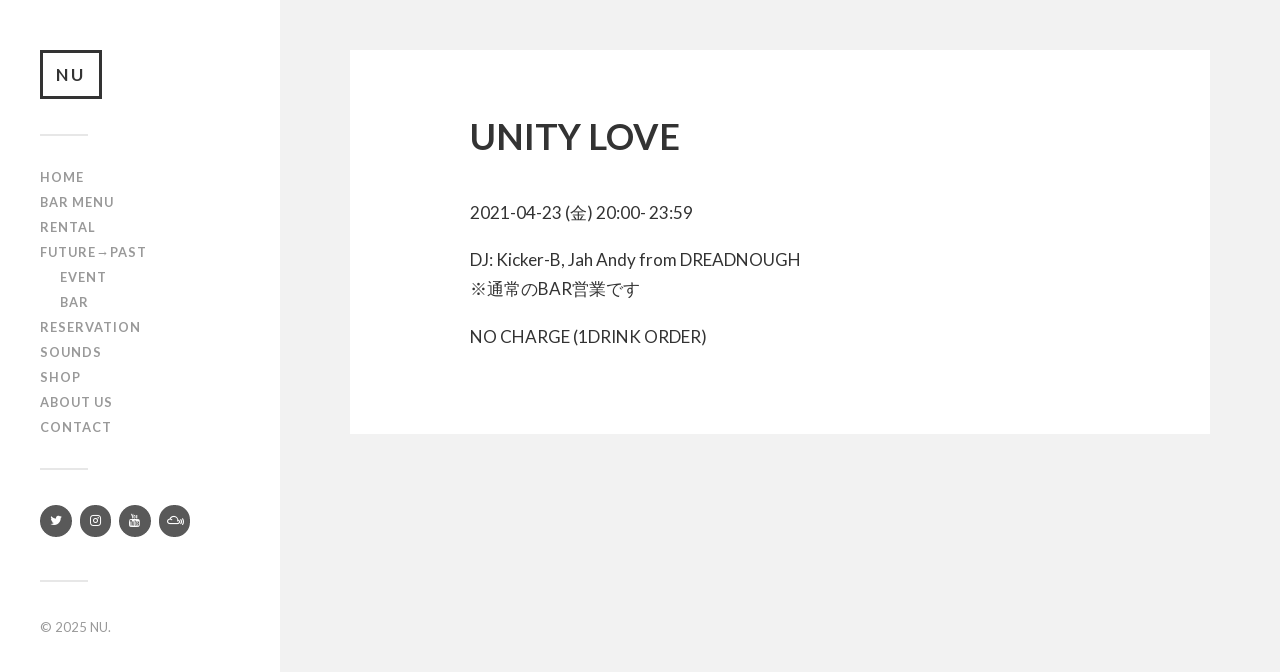

--- FILE ---
content_type: text/html; charset=UTF-8
request_url: https://nurecords.jp/unitylove210423/
body_size: 8514
content:
<!DOCTYPE html>

<html class="no-js" lang="ja">

	<head profile="http://gmpg.org/xfn/11">
		
		<meta http-equiv="Content-Type" content="text/html; charset=UTF-8" />
		<meta name="viewport" content="width=device-width, initial-scale=1.0, maximum-scale=1.0, user-scalable=no" >
		 
		<title>UNITY LOVE &#8211; NU</title>
<meta name='robots' content='max-image-preview:large' />
<script>document.documentElement.className = document.documentElement.className.replace("no-js","js");</script>
<link rel='dns-prefetch' href='//www.google.com' />
<link rel="alternate" type="application/rss+xml" title="NU &raquo; フィード" href="https://nurecords.jp/feed/" />
<link rel="alternate" type="application/rss+xml" title="NU &raquo; コメントフィード" href="https://nurecords.jp/comments/feed/" />
<script type="text/javascript">
/* <![CDATA[ */
window._wpemojiSettings = {"baseUrl":"https:\/\/s.w.org\/images\/core\/emoji\/14.0.0\/72x72\/","ext":".png","svgUrl":"https:\/\/s.w.org\/images\/core\/emoji\/14.0.0\/svg\/","svgExt":".svg","source":{"concatemoji":"https:\/\/nurecords.jp\/wordpress\/wp-includes\/js\/wp-emoji-release.min.js?ver=6.4.7"}};
/*! This file is auto-generated */
!function(i,n){var o,s,e;function c(e){try{var t={supportTests:e,timestamp:(new Date).valueOf()};sessionStorage.setItem(o,JSON.stringify(t))}catch(e){}}function p(e,t,n){e.clearRect(0,0,e.canvas.width,e.canvas.height),e.fillText(t,0,0);var t=new Uint32Array(e.getImageData(0,0,e.canvas.width,e.canvas.height).data),r=(e.clearRect(0,0,e.canvas.width,e.canvas.height),e.fillText(n,0,0),new Uint32Array(e.getImageData(0,0,e.canvas.width,e.canvas.height).data));return t.every(function(e,t){return e===r[t]})}function u(e,t,n){switch(t){case"flag":return n(e,"\ud83c\udff3\ufe0f\u200d\u26a7\ufe0f","\ud83c\udff3\ufe0f\u200b\u26a7\ufe0f")?!1:!n(e,"\ud83c\uddfa\ud83c\uddf3","\ud83c\uddfa\u200b\ud83c\uddf3")&&!n(e,"\ud83c\udff4\udb40\udc67\udb40\udc62\udb40\udc65\udb40\udc6e\udb40\udc67\udb40\udc7f","\ud83c\udff4\u200b\udb40\udc67\u200b\udb40\udc62\u200b\udb40\udc65\u200b\udb40\udc6e\u200b\udb40\udc67\u200b\udb40\udc7f");case"emoji":return!n(e,"\ud83e\udef1\ud83c\udffb\u200d\ud83e\udef2\ud83c\udfff","\ud83e\udef1\ud83c\udffb\u200b\ud83e\udef2\ud83c\udfff")}return!1}function f(e,t,n){var r="undefined"!=typeof WorkerGlobalScope&&self instanceof WorkerGlobalScope?new OffscreenCanvas(300,150):i.createElement("canvas"),a=r.getContext("2d",{willReadFrequently:!0}),o=(a.textBaseline="top",a.font="600 32px Arial",{});return e.forEach(function(e){o[e]=t(a,e,n)}),o}function t(e){var t=i.createElement("script");t.src=e,t.defer=!0,i.head.appendChild(t)}"undefined"!=typeof Promise&&(o="wpEmojiSettingsSupports",s=["flag","emoji"],n.supports={everything:!0,everythingExceptFlag:!0},e=new Promise(function(e){i.addEventListener("DOMContentLoaded",e,{once:!0})}),new Promise(function(t){var n=function(){try{var e=JSON.parse(sessionStorage.getItem(o));if("object"==typeof e&&"number"==typeof e.timestamp&&(new Date).valueOf()<e.timestamp+604800&&"object"==typeof e.supportTests)return e.supportTests}catch(e){}return null}();if(!n){if("undefined"!=typeof Worker&&"undefined"!=typeof OffscreenCanvas&&"undefined"!=typeof URL&&URL.createObjectURL&&"undefined"!=typeof Blob)try{var e="postMessage("+f.toString()+"("+[JSON.stringify(s),u.toString(),p.toString()].join(",")+"));",r=new Blob([e],{type:"text/javascript"}),a=new Worker(URL.createObjectURL(r),{name:"wpTestEmojiSupports"});return void(a.onmessage=function(e){c(n=e.data),a.terminate(),t(n)})}catch(e){}c(n=f(s,u,p))}t(n)}).then(function(e){for(var t in e)n.supports[t]=e[t],n.supports.everything=n.supports.everything&&n.supports[t],"flag"!==t&&(n.supports.everythingExceptFlag=n.supports.everythingExceptFlag&&n.supports[t]);n.supports.everythingExceptFlag=n.supports.everythingExceptFlag&&!n.supports.flag,n.DOMReady=!1,n.readyCallback=function(){n.DOMReady=!0}}).then(function(){return e}).then(function(){var e;n.supports.everything||(n.readyCallback(),(e=n.source||{}).concatemoji?t(e.concatemoji):e.wpemoji&&e.twemoji&&(t(e.twemoji),t(e.wpemoji)))}))}((window,document),window._wpemojiSettings);
/* ]]> */
</script>
<style id='wp-emoji-styles-inline-css' type='text/css'>

	img.wp-smiley, img.emoji {
		display: inline !important;
		border: none !important;
		box-shadow: none !important;
		height: 1em !important;
		width: 1em !important;
		margin: 0 0.07em !important;
		vertical-align: -0.1em !important;
		background: none !important;
		padding: 0 !important;
	}
</style>
<link rel='stylesheet' id='wp-block-library-css' href='https://nurecords.jp/wordpress/wp-includes/css/dist/block-library/style.min.css?ver=6.4.7' type='text/css' media='all' />
<style id='classic-theme-styles-inline-css' type='text/css'>
/*! This file is auto-generated */
.wp-block-button__link{color:#fff;background-color:#32373c;border-radius:9999px;box-shadow:none;text-decoration:none;padding:calc(.667em + 2px) calc(1.333em + 2px);font-size:1.125em}.wp-block-file__button{background:#32373c;color:#fff;text-decoration:none}
</style>
<style id='global-styles-inline-css' type='text/css'>
body{--wp--preset--color--black: #333;--wp--preset--color--cyan-bluish-gray: #abb8c3;--wp--preset--color--white: #fff;--wp--preset--color--pale-pink: #f78da7;--wp--preset--color--vivid-red: #cf2e2e;--wp--preset--color--luminous-vivid-orange: #ff6900;--wp--preset--color--luminous-vivid-amber: #fcb900;--wp--preset--color--light-green-cyan: #7bdcb5;--wp--preset--color--vivid-green-cyan: #00d084;--wp--preset--color--pale-cyan-blue: #8ed1fc;--wp--preset--color--vivid-cyan-blue: #0693e3;--wp--preset--color--vivid-purple: #9b51e0;--wp--preset--color--accent: #019EBD;--wp--preset--color--dark-gray: #555;--wp--preset--color--medium-gray: #777;--wp--preset--color--light-gray: #999;--wp--preset--gradient--vivid-cyan-blue-to-vivid-purple: linear-gradient(135deg,rgba(6,147,227,1) 0%,rgb(155,81,224) 100%);--wp--preset--gradient--light-green-cyan-to-vivid-green-cyan: linear-gradient(135deg,rgb(122,220,180) 0%,rgb(0,208,130) 100%);--wp--preset--gradient--luminous-vivid-amber-to-luminous-vivid-orange: linear-gradient(135deg,rgba(252,185,0,1) 0%,rgba(255,105,0,1) 100%);--wp--preset--gradient--luminous-vivid-orange-to-vivid-red: linear-gradient(135deg,rgba(255,105,0,1) 0%,rgb(207,46,46) 100%);--wp--preset--gradient--very-light-gray-to-cyan-bluish-gray: linear-gradient(135deg,rgb(238,238,238) 0%,rgb(169,184,195) 100%);--wp--preset--gradient--cool-to-warm-spectrum: linear-gradient(135deg,rgb(74,234,220) 0%,rgb(151,120,209) 20%,rgb(207,42,186) 40%,rgb(238,44,130) 60%,rgb(251,105,98) 80%,rgb(254,248,76) 100%);--wp--preset--gradient--blush-light-purple: linear-gradient(135deg,rgb(255,206,236) 0%,rgb(152,150,240) 100%);--wp--preset--gradient--blush-bordeaux: linear-gradient(135deg,rgb(254,205,165) 0%,rgb(254,45,45) 50%,rgb(107,0,62) 100%);--wp--preset--gradient--luminous-dusk: linear-gradient(135deg,rgb(255,203,112) 0%,rgb(199,81,192) 50%,rgb(65,88,208) 100%);--wp--preset--gradient--pale-ocean: linear-gradient(135deg,rgb(255,245,203) 0%,rgb(182,227,212) 50%,rgb(51,167,181) 100%);--wp--preset--gradient--electric-grass: linear-gradient(135deg,rgb(202,248,128) 0%,rgb(113,206,126) 100%);--wp--preset--gradient--midnight: linear-gradient(135deg,rgb(2,3,129) 0%,rgb(40,116,252) 100%);--wp--preset--font-size--small: 16px;--wp--preset--font-size--medium: 20px;--wp--preset--font-size--large: 24px;--wp--preset--font-size--x-large: 42px;--wp--preset--font-size--regular: 18px;--wp--preset--font-size--larger: 27px;--wp--preset--spacing--20: 0.44rem;--wp--preset--spacing--30: 0.67rem;--wp--preset--spacing--40: 1rem;--wp--preset--spacing--50: 1.5rem;--wp--preset--spacing--60: 2.25rem;--wp--preset--spacing--70: 3.38rem;--wp--preset--spacing--80: 5.06rem;--wp--preset--shadow--natural: 6px 6px 9px rgba(0, 0, 0, 0.2);--wp--preset--shadow--deep: 12px 12px 50px rgba(0, 0, 0, 0.4);--wp--preset--shadow--sharp: 6px 6px 0px rgba(0, 0, 0, 0.2);--wp--preset--shadow--outlined: 6px 6px 0px -3px rgba(255, 255, 255, 1), 6px 6px rgba(0, 0, 0, 1);--wp--preset--shadow--crisp: 6px 6px 0px rgba(0, 0, 0, 1);}:where(.is-layout-flex){gap: 0.5em;}:where(.is-layout-grid){gap: 0.5em;}body .is-layout-flow > .alignleft{float: left;margin-inline-start: 0;margin-inline-end: 2em;}body .is-layout-flow > .alignright{float: right;margin-inline-start: 2em;margin-inline-end: 0;}body .is-layout-flow > .aligncenter{margin-left: auto !important;margin-right: auto !important;}body .is-layout-constrained > .alignleft{float: left;margin-inline-start: 0;margin-inline-end: 2em;}body .is-layout-constrained > .alignright{float: right;margin-inline-start: 2em;margin-inline-end: 0;}body .is-layout-constrained > .aligncenter{margin-left: auto !important;margin-right: auto !important;}body .is-layout-constrained > :where(:not(.alignleft):not(.alignright):not(.alignfull)){max-width: var(--wp--style--global--content-size);margin-left: auto !important;margin-right: auto !important;}body .is-layout-constrained > .alignwide{max-width: var(--wp--style--global--wide-size);}body .is-layout-flex{display: flex;}body .is-layout-flex{flex-wrap: wrap;align-items: center;}body .is-layout-flex > *{margin: 0;}body .is-layout-grid{display: grid;}body .is-layout-grid > *{margin: 0;}:where(.wp-block-columns.is-layout-flex){gap: 2em;}:where(.wp-block-columns.is-layout-grid){gap: 2em;}:where(.wp-block-post-template.is-layout-flex){gap: 1.25em;}:where(.wp-block-post-template.is-layout-grid){gap: 1.25em;}.has-black-color{color: var(--wp--preset--color--black) !important;}.has-cyan-bluish-gray-color{color: var(--wp--preset--color--cyan-bluish-gray) !important;}.has-white-color{color: var(--wp--preset--color--white) !important;}.has-pale-pink-color{color: var(--wp--preset--color--pale-pink) !important;}.has-vivid-red-color{color: var(--wp--preset--color--vivid-red) !important;}.has-luminous-vivid-orange-color{color: var(--wp--preset--color--luminous-vivid-orange) !important;}.has-luminous-vivid-amber-color{color: var(--wp--preset--color--luminous-vivid-amber) !important;}.has-light-green-cyan-color{color: var(--wp--preset--color--light-green-cyan) !important;}.has-vivid-green-cyan-color{color: var(--wp--preset--color--vivid-green-cyan) !important;}.has-pale-cyan-blue-color{color: var(--wp--preset--color--pale-cyan-blue) !important;}.has-vivid-cyan-blue-color{color: var(--wp--preset--color--vivid-cyan-blue) !important;}.has-vivid-purple-color{color: var(--wp--preset--color--vivid-purple) !important;}.has-black-background-color{background-color: var(--wp--preset--color--black) !important;}.has-cyan-bluish-gray-background-color{background-color: var(--wp--preset--color--cyan-bluish-gray) !important;}.has-white-background-color{background-color: var(--wp--preset--color--white) !important;}.has-pale-pink-background-color{background-color: var(--wp--preset--color--pale-pink) !important;}.has-vivid-red-background-color{background-color: var(--wp--preset--color--vivid-red) !important;}.has-luminous-vivid-orange-background-color{background-color: var(--wp--preset--color--luminous-vivid-orange) !important;}.has-luminous-vivid-amber-background-color{background-color: var(--wp--preset--color--luminous-vivid-amber) !important;}.has-light-green-cyan-background-color{background-color: var(--wp--preset--color--light-green-cyan) !important;}.has-vivid-green-cyan-background-color{background-color: var(--wp--preset--color--vivid-green-cyan) !important;}.has-pale-cyan-blue-background-color{background-color: var(--wp--preset--color--pale-cyan-blue) !important;}.has-vivid-cyan-blue-background-color{background-color: var(--wp--preset--color--vivid-cyan-blue) !important;}.has-vivid-purple-background-color{background-color: var(--wp--preset--color--vivid-purple) !important;}.has-black-border-color{border-color: var(--wp--preset--color--black) !important;}.has-cyan-bluish-gray-border-color{border-color: var(--wp--preset--color--cyan-bluish-gray) !important;}.has-white-border-color{border-color: var(--wp--preset--color--white) !important;}.has-pale-pink-border-color{border-color: var(--wp--preset--color--pale-pink) !important;}.has-vivid-red-border-color{border-color: var(--wp--preset--color--vivid-red) !important;}.has-luminous-vivid-orange-border-color{border-color: var(--wp--preset--color--luminous-vivid-orange) !important;}.has-luminous-vivid-amber-border-color{border-color: var(--wp--preset--color--luminous-vivid-amber) !important;}.has-light-green-cyan-border-color{border-color: var(--wp--preset--color--light-green-cyan) !important;}.has-vivid-green-cyan-border-color{border-color: var(--wp--preset--color--vivid-green-cyan) !important;}.has-pale-cyan-blue-border-color{border-color: var(--wp--preset--color--pale-cyan-blue) !important;}.has-vivid-cyan-blue-border-color{border-color: var(--wp--preset--color--vivid-cyan-blue) !important;}.has-vivid-purple-border-color{border-color: var(--wp--preset--color--vivid-purple) !important;}.has-vivid-cyan-blue-to-vivid-purple-gradient-background{background: var(--wp--preset--gradient--vivid-cyan-blue-to-vivid-purple) !important;}.has-light-green-cyan-to-vivid-green-cyan-gradient-background{background: var(--wp--preset--gradient--light-green-cyan-to-vivid-green-cyan) !important;}.has-luminous-vivid-amber-to-luminous-vivid-orange-gradient-background{background: var(--wp--preset--gradient--luminous-vivid-amber-to-luminous-vivid-orange) !important;}.has-luminous-vivid-orange-to-vivid-red-gradient-background{background: var(--wp--preset--gradient--luminous-vivid-orange-to-vivid-red) !important;}.has-very-light-gray-to-cyan-bluish-gray-gradient-background{background: var(--wp--preset--gradient--very-light-gray-to-cyan-bluish-gray) !important;}.has-cool-to-warm-spectrum-gradient-background{background: var(--wp--preset--gradient--cool-to-warm-spectrum) !important;}.has-blush-light-purple-gradient-background{background: var(--wp--preset--gradient--blush-light-purple) !important;}.has-blush-bordeaux-gradient-background{background: var(--wp--preset--gradient--blush-bordeaux) !important;}.has-luminous-dusk-gradient-background{background: var(--wp--preset--gradient--luminous-dusk) !important;}.has-pale-ocean-gradient-background{background: var(--wp--preset--gradient--pale-ocean) !important;}.has-electric-grass-gradient-background{background: var(--wp--preset--gradient--electric-grass) !important;}.has-midnight-gradient-background{background: var(--wp--preset--gradient--midnight) !important;}.has-small-font-size{font-size: var(--wp--preset--font-size--small) !important;}.has-medium-font-size{font-size: var(--wp--preset--font-size--medium) !important;}.has-large-font-size{font-size: var(--wp--preset--font-size--large) !important;}.has-x-large-font-size{font-size: var(--wp--preset--font-size--x-large) !important;}
.wp-block-navigation a:where(:not(.wp-element-button)){color: inherit;}
:where(.wp-block-post-template.is-layout-flex){gap: 1.25em;}:where(.wp-block-post-template.is-layout-grid){gap: 1.25em;}
:where(.wp-block-columns.is-layout-flex){gap: 2em;}:where(.wp-block-columns.is-layout-grid){gap: 2em;}
.wp-block-pullquote{font-size: 1.5em;line-height: 1.6;}
</style>
<link rel='stylesheet' id='contact-form-7-css' href='https://nurecords.jp/wordpress/wp-content/plugins/contact-form-7/includes/css/styles.css?ver=5.8.7' type='text/css' media='all' />
<link rel='stylesheet' id='fukasawa_googleFonts-css' href='//fonts.googleapis.com/css?family=Lato%3A400%2C400italic%2C700%2C700italic&#038;ver=6.4.7' type='text/css' media='all' />
<link rel='stylesheet' id='fukasawa_genericons-css' href='https://nurecords.jp/wordpress/wp-content/themes/fukasawa/genericons/genericons.css?ver=6.4.7' type='text/css' media='all' />
<link rel='stylesheet' id='fukasawa_style-css' href='https://nurecords.jp/wordpress/wp-content/themes/fukasawa/style.css?ver=6.4.7' type='text/css' media='all' />
<script type="text/javascript" src="https://nurecords.jp/wordpress/wp-includes/js/jquery/jquery.min.js?ver=3.7.1" id="jquery-core-js"></script>
<script type="text/javascript" src="https://nurecords.jp/wordpress/wp-includes/js/jquery/jquery-migrate.min.js?ver=3.4.1" id="jquery-migrate-js"></script>
<script type="text/javascript" src="https://nurecords.jp/wordpress/wp-content/themes/fukasawa/js/flexslider.js?ver=1" id="fukasawa_flexslider-js"></script>
<link rel="https://api.w.org/" href="https://nurecords.jp/wp-json/" /><link rel="alternate" type="application/json" href="https://nurecords.jp/wp-json/wp/v2/posts/2151" /><link rel="EditURI" type="application/rsd+xml" title="RSD" href="https://nurecords.jp/wordpress/xmlrpc.php?rsd" />
<meta name="generator" content="WordPress 6.4.7" />
<link rel="canonical" href="https://nurecords.jp/unitylove210423/" />
<link rel='shortlink' href='https://nurecords.jp/?p=2151' />
<link rel="alternate" type="application/json+oembed" href="https://nurecords.jp/wp-json/oembed/1.0/embed?url=https%3A%2F%2Fnurecords.jp%2Funitylove210423%2F" />
<link rel="alternate" type="text/xml+oembed" href="https://nurecords.jp/wp-json/oembed/1.0/embed?url=https%3A%2F%2Fnurecords.jp%2Funitylove210423%2F&#038;format=xml" />
<!-- Customizer CSS --><style type="text/css"></style><!--/Customizer CSS--><link rel="icon" href="https://nurecords.jp/wordpress/wp-content/uploads/2018/10/cropped-insta_logo-32x32.jpg" sizes="32x32" />
<link rel="icon" href="https://nurecords.jp/wordpress/wp-content/uploads/2018/10/cropped-insta_logo-192x192.jpg" sizes="192x192" />
<link rel="apple-touch-icon" href="https://nurecords.jp/wordpress/wp-content/uploads/2018/10/cropped-insta_logo-180x180.jpg" />
<meta name="msapplication-TileImage" content="https://nurecords.jp/wordpress/wp-content/uploads/2018/10/cropped-insta_logo-270x270.jpg" />
		<style type="text/css" id="wp-custom-css">
			
.post-2756 .post-excerpt p:first-child{
	display:none;
}

.widget-content li {
	line-height: 140%;
	padding: 4px 0;
	border-bottom: none;
}
.post-content h4 span{
	font-size:0.6em;
	font-weight:normal;
}
.post-content h5{
  font-size:1.1em;
	font-weight:bold;
}
.system dt{
	float:left;
	letter-spacing:1em;
}
.system dd{
	margin:0 0 0 4.5em;
}
.attention{
	font-size:0.85em;
}
.drinkBox ul{
	margin:0;
}
.drinkBox li{
	list-style-type:none;
	margin-bottom:0.1em;
	font-size:0.9em;
}
.drinkBox li span{
	font-size:0.7em;
	display:none;
}
div.wpcf7-mail-sent-ok {
    border: none;
    padding: 0.5em;
    text-align: center;
    border-radius: 3px;
    background: #666;
    color: #fff;

}
.post-content input[type="email"]{
    width: 100%;
    padding: 14px 16px;
    font-size: 0.9em;
    border: none;
    color: #333;
    background: #f2f2f2;
    border-radius: 3px;
    -webkit-appearance: none;
}
.wpcf7-validates-as-required{
    width: 100%;
    padding: 14px 16px;
    font-size: 0.9em;
    border: none;
    color: #333;
    background: #f2f2f2;
    border-radius: 3px;
    -webkit-appearance: none;
}
.grecaptcha-badge { visibility: hidden; }
.recaptchaTxt{
	font-size: 0.89rem!important; color: #999;
	margin-bottom:0;
}
.recaptchaTxt a{
	color: #999;
	margin:0 0.2rem;
}
.post-3299 .post-title{display:none;}

.page-title span {
  font-style: inherit;
  font-size: 1rem;
}

.btn{
  padding: 8px 12px;
  margin: 10px 0;
  border: none;
  background: #333;
  color: #fff;
  font-size: 0.7rem;
  line-height: 3.5;
  -webkit-appearance: none;
  border-radius: 3px;
	-webkit-appearance: none;
	position: relative;
  padding-left: 25px;
}
.btn:hover{
	 background: #666;
	color:#fff;
}
.btn:before{
content: "";
  margin: auto;
  position: absolute;
  top: 0;
  bottom: 0;
  left: 8px;
  width: 7px;    /* くの字を山なりに見た時、左側の長さ */
  height: 7px;   /* くの字を山なりに見た時、右側の長さ */
  border-top: 1px solid #fff;/* くの字を山なりに見た時、左側の太さと色 */
  border-right: 1px solid #fff;   /* くの字を山なりに見た時、右側の太さと色 */
  transform: rotate(45deg);    /* くの字の向き */
}
.pankuzu{
	font-size:12px;
}
/* SOUNDS TITLE非表示 */
.post-4638 .post-header{
	display:none;
}
/* SOUNDS */
.post-content .sounds-list{
	display:flex;
	justify-content:flex-start;
	align-items:flex-start;
	flex-wrap:wrap;
	gap:10px;
	margin:40px 0 0 0;
	padding:0;
	width:100%;
}
.sounds-list .item{
	margin:0;
	padding:0;
	list-style-type:none;
	width:calc((100% - 20px) / 3);
	border:1px solid #d4d4d4;
	overflow:hidden;
}
.sounds-list .item img{
	transition: transform 0.3s ease;
}
.sounds-list .item img:hover{
	transform: scale(1.1);
}
@media only screen and (max-width:767px){
	.post-content .sounds-list{
		margin:20px 0 0 0;
	}
	.sounds-list .item{
	width:calc((100% - 10px) / 2);
}
}		</style>
			
	</head>
	
	<body class="post-template-default single single-post postid-2151 single-format-standard wp-is-not-mobile">
	
		<div class="mobile-navigation">
	
			<ul class="mobile-menu">
						
				<li id="menu-item-43" class="menu-item menu-item-type-custom menu-item-object-custom menu-item-43"><a href="/">Home</a></li>
<li id="menu-item-60" class="menu-item menu-item-type-post_type menu-item-object-page menu-item-60"><a href="https://nurecords.jp/menu/">Bar Menu</a></li>
<li id="menu-item-58" class="menu-item menu-item-type-post_type menu-item-object-page menu-item-58"><a href="https://nurecords.jp/rental/">Rental</a></li>
<li id="menu-item-167" class="menu-item menu-item-type-custom menu-item-object-custom menu-item-has-children menu-item-167"><a>Future→Past</a>
<ul class="sub-menu">
	<li id="menu-item-169" class="menu-item menu-item-type-taxonomy menu-item-object-category menu-item-169"><a href="https://nurecords.jp/category/event/">Event</a></li>
	<li id="menu-item-168" class="menu-item menu-item-type-taxonomy menu-item-object-category current-post-ancestor current-menu-parent current-post-parent menu-item-168"><a href="https://nurecords.jp/category/bar/">Bar</a></li>
</ul>
</li>
<li id="menu-item-3437" class="menu-item menu-item-type-post_type menu-item-object-page menu-item-3437"><a href="https://nurecords.jp/reservation-center/">RESERVATION</a></li>
<li id="menu-item-5377" class="menu-item menu-item-type-post_type menu-item-object-page menu-item-5377"><a href="https://nurecords.jp/sounds/">SOUNDS</a></li>
<li id="menu-item-1620" class="menu-item menu-item-type-custom menu-item-object-custom menu-item-1620"><a href="https://nurecords.stores.jp/">Shop</a></li>
<li id="menu-item-61" class="menu-item menu-item-type-post_type menu-item-object-page menu-item-61"><a href="https://nurecords.jp/about-us/">About us</a></li>
<li id="menu-item-59" class="menu-item menu-item-type-post_type menu-item-object-page menu-item-59"><a href="https://nurecords.jp/contact/">Contact</a></li>
				
			 </ul>
		 
		</div><!-- .mobile-navigation -->
	
		<div class="sidebar">
		
					
				<h2 class="blog-title">
					<a href="https://nurecords.jp" title="NU &mdash; music saloon" rel="home">NU</a>
				</h2>
				
						
			<a class="nav-toggle hidden" title="ナビゲーションを表示するにはクリック" href="#">
			
				<div class="bars">
				
					<div class="bar"></div>
					<div class="bar"></div>
					<div class="bar"></div>
					
					<div class="clear"></div>
				
				</div>
				
				<p>
					<span class="menu">メニュー</span>
					<span class="close">閉じる</span>
				</p>
			
			</a>
			
				<ul class="main-menu">

					<li class="menu-item menu-item-type-custom menu-item-object-custom menu-item-43"><a href="/">Home</a></li>
<li class="menu-item menu-item-type-post_type menu-item-object-page menu-item-60"><a href="https://nurecords.jp/menu/">Bar Menu</a></li>
<li class="menu-item menu-item-type-post_type menu-item-object-page menu-item-58"><a href="https://nurecords.jp/rental/">Rental</a></li>
<li class="menu-item menu-item-type-custom menu-item-object-custom menu-item-has-children menu-item-167"><a>Future→Past</a>
<ul class="sub-menu">
	<li class="menu-item menu-item-type-taxonomy menu-item-object-category menu-item-169"><a href="https://nurecords.jp/category/event/">Event</a></li>
	<li class="menu-item menu-item-type-taxonomy menu-item-object-category current-post-ancestor current-menu-parent current-post-parent menu-item-168"><a href="https://nurecords.jp/category/bar/">Bar</a></li>
</ul>
</li>
<li class="menu-item menu-item-type-post_type menu-item-object-page menu-item-3437"><a href="https://nurecords.jp/reservation-center/">RESERVATION</a></li>
<li class="menu-item menu-item-type-post_type menu-item-object-page menu-item-5377"><a href="https://nurecords.jp/sounds/">SOUNDS</a></li>
<li class="menu-item menu-item-type-custom menu-item-object-custom menu-item-1620"><a href="https://nurecords.stores.jp/">Shop</a></li>
<li class="menu-item menu-item-type-post_type menu-item-object-page menu-item-61"><a href="https://nurecords.jp/about-us/">About us</a></li>
<li class="menu-item menu-item-type-post_type menu-item-object-page menu-item-59"><a href="https://nurecords.jp/contact/">Contact</a></li>

				</ul>

				
					<div class="widgets">

						<div class="widget widget_lsi_widget"><div class="widget-content"><ul class="lsi-social-icons icon-set-lsi_widget-3" style="text-align: left"><li class="lsi-social-twitter"><a class="tooltip" rel="nofollow" title="Twitter" aria-label="Twitter" href="https://twitter.com/nu_matsue" target="_blank"><i class="lsicon lsicon-twitter"></i></a></li><li class="lsi-social-instagram"><a class="tooltip" rel="nofollow" title="Instagram" aria-label="Instagram" href="https://www.instagram.com/nu_matsue/" target="_blank"><i class="lsicon lsicon-instagram"></i></a></li><li class="lsi-social-youtube"><a class="tooltip" rel="nofollow" title="YouTube" aria-label="YouTube" href="https://www.youtube.com/channel/UCRvt86I-HIvHTOykI2k_ikw" target="_blank"><i class="lsicon lsicon-youtube"></i></a></li><li class="lsi-social-mixcloud"><a class="tooltip" rel="nofollow" title="Mixcloud" aria-label="Mixcloud" href="https://www.mixcloud.com/NU_matsue/" target="_blank"><i class="lsicon lsicon-mixcloud"></i></a></li></ul></div><div class="clear"></div></div>
					</div>

				
				<div class="credits">

					<p>&copy; 2025 <a href="https://nurecords.jp/">NU</a>.</p>
					<!--<p>Powered by  <a href="http://www.wordpress.org">WordPress</a>.</p>-->
					<!--<p>テーマの著者 <a href="http://www.andersnoren.se">Anders Nor&eacute;n</a>.</p>-->

				</div>

				<div class="clear"></div>
							
		</div><!-- .sidebar -->
	
		<div class="wrapper" id="wrapper">
<div class="content thin">
											        
			
		<div id="post-2151" class="single post-2151 post type-post status-publish format-standard has-post-thumbnail hentry category-bar">
		
								
				<div class="featured-media">
		
					<!-- <img width="848" height="1200" src="https://nurecords.jp/wordpress/wp-content/uploads/2021/02/flyer210219.jpg" class="attachment-post-image size-post-image wp-post-image" alt="UNITY LOVE" decoding="async" fetchpriority="high" srcset="https://nurecords.jp/wordpress/wp-content/uploads/2021/02/flyer210219.jpg 848w, https://nurecords.jp/wordpress/wp-content/uploads/2021/02/flyer210219-212x300.jpg 212w, https://nurecords.jp/wordpress/wp-content/uploads/2021/02/flyer210219-768x1087.jpg 768w, https://nurecords.jp/wordpress/wp-content/uploads/2021/02/flyer210219-724x1024.jpg 724w, https://nurecords.jp/wordpress/wp-content/uploads/2021/02/flyer210219-508x719.jpg 508w" sizes="(max-width: 848px) 100vw, 848px" /> -->
					
				</div><!-- .featured-media -->
					
						
			<div class="post-inner">
				
				<div class="post-header">
													
					<h1 class="post-title">UNITY LOVE</h1>															
				</div><!-- .post-header -->
				    
			    <div class="post-content">
			    		
<p>
2021-04-23 (金) 20:00-
23:59</p>
<p>
<p>DJ: Kicker-B, Jah Andy from DREADNOUGH<br />
※通常のBAR営業です</p>
</p>
<p>NO CHARGE (1DRINK ORDER)</p>
<p></p>		

					
					
								    
			    </div><!-- .post-content -->
			    
			    <div class="clear"></div>
				
				<div class="post-meta-bottom">
				
									
					<ul>

						<li class="post-date"><a href="https://nurecords.jp/unitylove210423/">2021年3月26日</a></li>

													<li class="post-categories">投稿先 <a href="https://nurecords.jp/category/bar/" rel="category tag">Bar</a></li>
						
						
											</ul>
					
					<div class="clear"></div>
					
				</div><!-- .post-meta-bottom -->
			
			</div><!-- .post-inner -->
			
			<div class="post-navigation">

								
					<a class="post-nav-prev" title="Previous post: F3" href="https://nurecords.jp/f3/">
						<p>&larr; 過去の投稿へ</p>
					</a>
									
					<a class="post-nav-next" title="Next post: BAR" href="https://nurecords.jp/bar210430/">					
						<p>次の投稿へ &rarr;</p>
					</a>
			
								
				<div class="clear"></div>
			
			</div><!-- .post-navigation -->
								
			
	<div class="comments-container">
	
		<div class="comments-inner">

			<p class="no-comments">コメントは受け付けていません。</p>
		
		</div>
		
	</div>
	
			
		</div><!-- .post -->
									                        
	    

</div><!-- .content -->
		
    </div><!-- .wrapper -->

<link rel='stylesheet' id='lsi-style-css' href='https://nurecords.jp/wordpress/wp-content/plugins/lightweight-social-icons/css/style-min.css?ver=1.0.1' type='text/css' media='all' />
<style id='lsi-style-inline-css' type='text/css'>
.icon-set-lsi_widget-3 a,
			.icon-set-lsi_widget-3 a:visited,
			.icon-set-lsi_widget-3 a:focus {
				border-radius: 30px;
				background: #595959 !important;
				color: #FFFFFF !important;
				font-size: 13px !important;
			}

			.icon-set-lsi_widget-3 a:hover {
				background: #777777 !important;
				color: #FFFFFF !important;
			}
</style>
<script type="text/javascript" src="https://nurecords.jp/wordpress/wp-content/plugins/contact-form-7/includes/swv/js/index.js?ver=5.8.7" id="swv-js"></script>
<script type="text/javascript" id="contact-form-7-js-extra">
/* <![CDATA[ */
var wpcf7 = {"api":{"root":"https:\/\/nurecords.jp\/wp-json\/","namespace":"contact-form-7\/v1"}};
/* ]]> */
</script>
<script type="text/javascript" src="https://nurecords.jp/wordpress/wp-content/plugins/contact-form-7/includes/js/index.js?ver=5.8.7" id="contact-form-7-js"></script>
<script type="text/javascript" id="google-invisible-recaptcha-js-before">
/* <![CDATA[ */
var renderInvisibleReCaptcha = function() {

    for (var i = 0; i < document.forms.length; ++i) {
        var form = document.forms[i];
        var holder = form.querySelector('.inv-recaptcha-holder');

        if (null === holder) continue;
		holder.innerHTML = '';

         (function(frm){
			var cf7SubmitElm = frm.querySelector('.wpcf7-submit');
            var holderId = grecaptcha.render(holder,{
                'sitekey': '6LddN38pAAAAAHGjSGXP02MwCV_o7OSPGfJDBTn7', 'size': 'invisible', 'badge' : 'inline',
                'callback' : function (recaptchaToken) {
					if((null !== cf7SubmitElm) && (typeof jQuery != 'undefined')){jQuery(frm).submit();grecaptcha.reset(holderId);return;}
					 HTMLFormElement.prototype.submit.call(frm);
                },
                'expired-callback' : function(){grecaptcha.reset(holderId);}
            });

			if(null !== cf7SubmitElm && (typeof jQuery != 'undefined') ){
				jQuery(cf7SubmitElm).off('click').on('click', function(clickEvt){
					clickEvt.preventDefault();
					grecaptcha.execute(holderId);
				});
			}
			else
			{
				frm.onsubmit = function (evt){evt.preventDefault();grecaptcha.execute(holderId);};
			}


        })(form);
    }
};
/* ]]> */
</script>
<script type="text/javascript" async defer src="https://www.google.com/recaptcha/api.js?onload=renderInvisibleReCaptcha&amp;render=explicit&amp;hl=ja" id="google-invisible-recaptcha-js"></script>
<script type="text/javascript" src="https://nurecords.jp/wordpress/wp-includes/js/imagesloaded.min.js?ver=5.0.0" id="imagesloaded-js"></script>
<script type="text/javascript" src="https://nurecords.jp/wordpress/wp-includes/js/masonry.min.js?ver=4.2.2" id="masonry-js"></script>
<script type="text/javascript" src="https://nurecords.jp/wordpress/wp-content/themes/fukasawa/js/global.js?ver=6.4.7" id="fukasawa_global-js"></script>
<script type="text/javascript" src="https://nurecords.jp/wordpress/wp-includes/js/comment-reply.min.js?ver=6.4.7" id="comment-reply-js" async="async" data-wp-strategy="async"></script>
<script type="text/javascript" src="https://www.google.com/recaptcha/api.js?render=6LddN38pAAAAAHGjSGXP02MwCV_o7OSPGfJDBTn7&amp;ver=3.0" id="google-recaptcha-js"></script>
<script type="text/javascript" src="https://nurecords.jp/wordpress/wp-includes/js/dist/vendor/wp-polyfill-inert.min.js?ver=3.1.2" id="wp-polyfill-inert-js"></script>
<script type="text/javascript" src="https://nurecords.jp/wordpress/wp-includes/js/dist/vendor/regenerator-runtime.min.js?ver=0.14.0" id="regenerator-runtime-js"></script>
<script type="text/javascript" src="https://nurecords.jp/wordpress/wp-includes/js/dist/vendor/wp-polyfill.min.js?ver=3.15.0" id="wp-polyfill-js"></script>
<script type="text/javascript" id="wpcf7-recaptcha-js-extra">
/* <![CDATA[ */
var wpcf7_recaptcha = {"sitekey":"6LddN38pAAAAAHGjSGXP02MwCV_o7OSPGfJDBTn7","actions":{"homepage":"homepage","contactform":"contactform"}};
/* ]]> */
</script>
<script type="text/javascript" src="https://nurecords.jp/wordpress/wp-content/plugins/contact-form-7/modules/recaptcha/index.js?ver=5.8.7" id="wpcf7-recaptcha-js"></script>
<script type="text/javascript" src="https://nurecords.jp/wordpress/wp-content/plugins/lightweight-social-icons/js/jquery.tooltipster.min.js?ver=1.0.1" id="lsi-tooltipster-js"></script>

</body>
</html>

--- FILE ---
content_type: text/html; charset=utf-8
request_url: https://www.google.com/recaptcha/api2/anchor?ar=1&k=6LddN38pAAAAAHGjSGXP02MwCV_o7OSPGfJDBTn7&co=aHR0cHM6Ly9udXJlY29yZHMuanA6NDQz&hl=en&v=7gg7H51Q-naNfhmCP3_R47ho&size=invisible&anchor-ms=20000&execute-ms=30000&cb=9lryqhkd1va3
body_size: 48051
content:
<!DOCTYPE HTML><html dir="ltr" lang="en"><head><meta http-equiv="Content-Type" content="text/html; charset=UTF-8">
<meta http-equiv="X-UA-Compatible" content="IE=edge">
<title>reCAPTCHA</title>
<style type="text/css">
/* cyrillic-ext */
@font-face {
  font-family: 'Roboto';
  font-style: normal;
  font-weight: 400;
  font-stretch: 100%;
  src: url(//fonts.gstatic.com/s/roboto/v48/KFO7CnqEu92Fr1ME7kSn66aGLdTylUAMa3GUBHMdazTgWw.woff2) format('woff2');
  unicode-range: U+0460-052F, U+1C80-1C8A, U+20B4, U+2DE0-2DFF, U+A640-A69F, U+FE2E-FE2F;
}
/* cyrillic */
@font-face {
  font-family: 'Roboto';
  font-style: normal;
  font-weight: 400;
  font-stretch: 100%;
  src: url(//fonts.gstatic.com/s/roboto/v48/KFO7CnqEu92Fr1ME7kSn66aGLdTylUAMa3iUBHMdazTgWw.woff2) format('woff2');
  unicode-range: U+0301, U+0400-045F, U+0490-0491, U+04B0-04B1, U+2116;
}
/* greek-ext */
@font-face {
  font-family: 'Roboto';
  font-style: normal;
  font-weight: 400;
  font-stretch: 100%;
  src: url(//fonts.gstatic.com/s/roboto/v48/KFO7CnqEu92Fr1ME7kSn66aGLdTylUAMa3CUBHMdazTgWw.woff2) format('woff2');
  unicode-range: U+1F00-1FFF;
}
/* greek */
@font-face {
  font-family: 'Roboto';
  font-style: normal;
  font-weight: 400;
  font-stretch: 100%;
  src: url(//fonts.gstatic.com/s/roboto/v48/KFO7CnqEu92Fr1ME7kSn66aGLdTylUAMa3-UBHMdazTgWw.woff2) format('woff2');
  unicode-range: U+0370-0377, U+037A-037F, U+0384-038A, U+038C, U+038E-03A1, U+03A3-03FF;
}
/* math */
@font-face {
  font-family: 'Roboto';
  font-style: normal;
  font-weight: 400;
  font-stretch: 100%;
  src: url(//fonts.gstatic.com/s/roboto/v48/KFO7CnqEu92Fr1ME7kSn66aGLdTylUAMawCUBHMdazTgWw.woff2) format('woff2');
  unicode-range: U+0302-0303, U+0305, U+0307-0308, U+0310, U+0312, U+0315, U+031A, U+0326-0327, U+032C, U+032F-0330, U+0332-0333, U+0338, U+033A, U+0346, U+034D, U+0391-03A1, U+03A3-03A9, U+03B1-03C9, U+03D1, U+03D5-03D6, U+03F0-03F1, U+03F4-03F5, U+2016-2017, U+2034-2038, U+203C, U+2040, U+2043, U+2047, U+2050, U+2057, U+205F, U+2070-2071, U+2074-208E, U+2090-209C, U+20D0-20DC, U+20E1, U+20E5-20EF, U+2100-2112, U+2114-2115, U+2117-2121, U+2123-214F, U+2190, U+2192, U+2194-21AE, U+21B0-21E5, U+21F1-21F2, U+21F4-2211, U+2213-2214, U+2216-22FF, U+2308-230B, U+2310, U+2319, U+231C-2321, U+2336-237A, U+237C, U+2395, U+239B-23B7, U+23D0, U+23DC-23E1, U+2474-2475, U+25AF, U+25B3, U+25B7, U+25BD, U+25C1, U+25CA, U+25CC, U+25FB, U+266D-266F, U+27C0-27FF, U+2900-2AFF, U+2B0E-2B11, U+2B30-2B4C, U+2BFE, U+3030, U+FF5B, U+FF5D, U+1D400-1D7FF, U+1EE00-1EEFF;
}
/* symbols */
@font-face {
  font-family: 'Roboto';
  font-style: normal;
  font-weight: 400;
  font-stretch: 100%;
  src: url(//fonts.gstatic.com/s/roboto/v48/KFO7CnqEu92Fr1ME7kSn66aGLdTylUAMaxKUBHMdazTgWw.woff2) format('woff2');
  unicode-range: U+0001-000C, U+000E-001F, U+007F-009F, U+20DD-20E0, U+20E2-20E4, U+2150-218F, U+2190, U+2192, U+2194-2199, U+21AF, U+21E6-21F0, U+21F3, U+2218-2219, U+2299, U+22C4-22C6, U+2300-243F, U+2440-244A, U+2460-24FF, U+25A0-27BF, U+2800-28FF, U+2921-2922, U+2981, U+29BF, U+29EB, U+2B00-2BFF, U+4DC0-4DFF, U+FFF9-FFFB, U+10140-1018E, U+10190-1019C, U+101A0, U+101D0-101FD, U+102E0-102FB, U+10E60-10E7E, U+1D2C0-1D2D3, U+1D2E0-1D37F, U+1F000-1F0FF, U+1F100-1F1AD, U+1F1E6-1F1FF, U+1F30D-1F30F, U+1F315, U+1F31C, U+1F31E, U+1F320-1F32C, U+1F336, U+1F378, U+1F37D, U+1F382, U+1F393-1F39F, U+1F3A7-1F3A8, U+1F3AC-1F3AF, U+1F3C2, U+1F3C4-1F3C6, U+1F3CA-1F3CE, U+1F3D4-1F3E0, U+1F3ED, U+1F3F1-1F3F3, U+1F3F5-1F3F7, U+1F408, U+1F415, U+1F41F, U+1F426, U+1F43F, U+1F441-1F442, U+1F444, U+1F446-1F449, U+1F44C-1F44E, U+1F453, U+1F46A, U+1F47D, U+1F4A3, U+1F4B0, U+1F4B3, U+1F4B9, U+1F4BB, U+1F4BF, U+1F4C8-1F4CB, U+1F4D6, U+1F4DA, U+1F4DF, U+1F4E3-1F4E6, U+1F4EA-1F4ED, U+1F4F7, U+1F4F9-1F4FB, U+1F4FD-1F4FE, U+1F503, U+1F507-1F50B, U+1F50D, U+1F512-1F513, U+1F53E-1F54A, U+1F54F-1F5FA, U+1F610, U+1F650-1F67F, U+1F687, U+1F68D, U+1F691, U+1F694, U+1F698, U+1F6AD, U+1F6B2, U+1F6B9-1F6BA, U+1F6BC, U+1F6C6-1F6CF, U+1F6D3-1F6D7, U+1F6E0-1F6EA, U+1F6F0-1F6F3, U+1F6F7-1F6FC, U+1F700-1F7FF, U+1F800-1F80B, U+1F810-1F847, U+1F850-1F859, U+1F860-1F887, U+1F890-1F8AD, U+1F8B0-1F8BB, U+1F8C0-1F8C1, U+1F900-1F90B, U+1F93B, U+1F946, U+1F984, U+1F996, U+1F9E9, U+1FA00-1FA6F, U+1FA70-1FA7C, U+1FA80-1FA89, U+1FA8F-1FAC6, U+1FACE-1FADC, U+1FADF-1FAE9, U+1FAF0-1FAF8, U+1FB00-1FBFF;
}
/* vietnamese */
@font-face {
  font-family: 'Roboto';
  font-style: normal;
  font-weight: 400;
  font-stretch: 100%;
  src: url(//fonts.gstatic.com/s/roboto/v48/KFO7CnqEu92Fr1ME7kSn66aGLdTylUAMa3OUBHMdazTgWw.woff2) format('woff2');
  unicode-range: U+0102-0103, U+0110-0111, U+0128-0129, U+0168-0169, U+01A0-01A1, U+01AF-01B0, U+0300-0301, U+0303-0304, U+0308-0309, U+0323, U+0329, U+1EA0-1EF9, U+20AB;
}
/* latin-ext */
@font-face {
  font-family: 'Roboto';
  font-style: normal;
  font-weight: 400;
  font-stretch: 100%;
  src: url(//fonts.gstatic.com/s/roboto/v48/KFO7CnqEu92Fr1ME7kSn66aGLdTylUAMa3KUBHMdazTgWw.woff2) format('woff2');
  unicode-range: U+0100-02BA, U+02BD-02C5, U+02C7-02CC, U+02CE-02D7, U+02DD-02FF, U+0304, U+0308, U+0329, U+1D00-1DBF, U+1E00-1E9F, U+1EF2-1EFF, U+2020, U+20A0-20AB, U+20AD-20C0, U+2113, U+2C60-2C7F, U+A720-A7FF;
}
/* latin */
@font-face {
  font-family: 'Roboto';
  font-style: normal;
  font-weight: 400;
  font-stretch: 100%;
  src: url(//fonts.gstatic.com/s/roboto/v48/KFO7CnqEu92Fr1ME7kSn66aGLdTylUAMa3yUBHMdazQ.woff2) format('woff2');
  unicode-range: U+0000-00FF, U+0131, U+0152-0153, U+02BB-02BC, U+02C6, U+02DA, U+02DC, U+0304, U+0308, U+0329, U+2000-206F, U+20AC, U+2122, U+2191, U+2193, U+2212, U+2215, U+FEFF, U+FFFD;
}
/* cyrillic-ext */
@font-face {
  font-family: 'Roboto';
  font-style: normal;
  font-weight: 500;
  font-stretch: 100%;
  src: url(//fonts.gstatic.com/s/roboto/v48/KFO7CnqEu92Fr1ME7kSn66aGLdTylUAMa3GUBHMdazTgWw.woff2) format('woff2');
  unicode-range: U+0460-052F, U+1C80-1C8A, U+20B4, U+2DE0-2DFF, U+A640-A69F, U+FE2E-FE2F;
}
/* cyrillic */
@font-face {
  font-family: 'Roboto';
  font-style: normal;
  font-weight: 500;
  font-stretch: 100%;
  src: url(//fonts.gstatic.com/s/roboto/v48/KFO7CnqEu92Fr1ME7kSn66aGLdTylUAMa3iUBHMdazTgWw.woff2) format('woff2');
  unicode-range: U+0301, U+0400-045F, U+0490-0491, U+04B0-04B1, U+2116;
}
/* greek-ext */
@font-face {
  font-family: 'Roboto';
  font-style: normal;
  font-weight: 500;
  font-stretch: 100%;
  src: url(//fonts.gstatic.com/s/roboto/v48/KFO7CnqEu92Fr1ME7kSn66aGLdTylUAMa3CUBHMdazTgWw.woff2) format('woff2');
  unicode-range: U+1F00-1FFF;
}
/* greek */
@font-face {
  font-family: 'Roboto';
  font-style: normal;
  font-weight: 500;
  font-stretch: 100%;
  src: url(//fonts.gstatic.com/s/roboto/v48/KFO7CnqEu92Fr1ME7kSn66aGLdTylUAMa3-UBHMdazTgWw.woff2) format('woff2');
  unicode-range: U+0370-0377, U+037A-037F, U+0384-038A, U+038C, U+038E-03A1, U+03A3-03FF;
}
/* math */
@font-face {
  font-family: 'Roboto';
  font-style: normal;
  font-weight: 500;
  font-stretch: 100%;
  src: url(//fonts.gstatic.com/s/roboto/v48/KFO7CnqEu92Fr1ME7kSn66aGLdTylUAMawCUBHMdazTgWw.woff2) format('woff2');
  unicode-range: U+0302-0303, U+0305, U+0307-0308, U+0310, U+0312, U+0315, U+031A, U+0326-0327, U+032C, U+032F-0330, U+0332-0333, U+0338, U+033A, U+0346, U+034D, U+0391-03A1, U+03A3-03A9, U+03B1-03C9, U+03D1, U+03D5-03D6, U+03F0-03F1, U+03F4-03F5, U+2016-2017, U+2034-2038, U+203C, U+2040, U+2043, U+2047, U+2050, U+2057, U+205F, U+2070-2071, U+2074-208E, U+2090-209C, U+20D0-20DC, U+20E1, U+20E5-20EF, U+2100-2112, U+2114-2115, U+2117-2121, U+2123-214F, U+2190, U+2192, U+2194-21AE, U+21B0-21E5, U+21F1-21F2, U+21F4-2211, U+2213-2214, U+2216-22FF, U+2308-230B, U+2310, U+2319, U+231C-2321, U+2336-237A, U+237C, U+2395, U+239B-23B7, U+23D0, U+23DC-23E1, U+2474-2475, U+25AF, U+25B3, U+25B7, U+25BD, U+25C1, U+25CA, U+25CC, U+25FB, U+266D-266F, U+27C0-27FF, U+2900-2AFF, U+2B0E-2B11, U+2B30-2B4C, U+2BFE, U+3030, U+FF5B, U+FF5D, U+1D400-1D7FF, U+1EE00-1EEFF;
}
/* symbols */
@font-face {
  font-family: 'Roboto';
  font-style: normal;
  font-weight: 500;
  font-stretch: 100%;
  src: url(//fonts.gstatic.com/s/roboto/v48/KFO7CnqEu92Fr1ME7kSn66aGLdTylUAMaxKUBHMdazTgWw.woff2) format('woff2');
  unicode-range: U+0001-000C, U+000E-001F, U+007F-009F, U+20DD-20E0, U+20E2-20E4, U+2150-218F, U+2190, U+2192, U+2194-2199, U+21AF, U+21E6-21F0, U+21F3, U+2218-2219, U+2299, U+22C4-22C6, U+2300-243F, U+2440-244A, U+2460-24FF, U+25A0-27BF, U+2800-28FF, U+2921-2922, U+2981, U+29BF, U+29EB, U+2B00-2BFF, U+4DC0-4DFF, U+FFF9-FFFB, U+10140-1018E, U+10190-1019C, U+101A0, U+101D0-101FD, U+102E0-102FB, U+10E60-10E7E, U+1D2C0-1D2D3, U+1D2E0-1D37F, U+1F000-1F0FF, U+1F100-1F1AD, U+1F1E6-1F1FF, U+1F30D-1F30F, U+1F315, U+1F31C, U+1F31E, U+1F320-1F32C, U+1F336, U+1F378, U+1F37D, U+1F382, U+1F393-1F39F, U+1F3A7-1F3A8, U+1F3AC-1F3AF, U+1F3C2, U+1F3C4-1F3C6, U+1F3CA-1F3CE, U+1F3D4-1F3E0, U+1F3ED, U+1F3F1-1F3F3, U+1F3F5-1F3F7, U+1F408, U+1F415, U+1F41F, U+1F426, U+1F43F, U+1F441-1F442, U+1F444, U+1F446-1F449, U+1F44C-1F44E, U+1F453, U+1F46A, U+1F47D, U+1F4A3, U+1F4B0, U+1F4B3, U+1F4B9, U+1F4BB, U+1F4BF, U+1F4C8-1F4CB, U+1F4D6, U+1F4DA, U+1F4DF, U+1F4E3-1F4E6, U+1F4EA-1F4ED, U+1F4F7, U+1F4F9-1F4FB, U+1F4FD-1F4FE, U+1F503, U+1F507-1F50B, U+1F50D, U+1F512-1F513, U+1F53E-1F54A, U+1F54F-1F5FA, U+1F610, U+1F650-1F67F, U+1F687, U+1F68D, U+1F691, U+1F694, U+1F698, U+1F6AD, U+1F6B2, U+1F6B9-1F6BA, U+1F6BC, U+1F6C6-1F6CF, U+1F6D3-1F6D7, U+1F6E0-1F6EA, U+1F6F0-1F6F3, U+1F6F7-1F6FC, U+1F700-1F7FF, U+1F800-1F80B, U+1F810-1F847, U+1F850-1F859, U+1F860-1F887, U+1F890-1F8AD, U+1F8B0-1F8BB, U+1F8C0-1F8C1, U+1F900-1F90B, U+1F93B, U+1F946, U+1F984, U+1F996, U+1F9E9, U+1FA00-1FA6F, U+1FA70-1FA7C, U+1FA80-1FA89, U+1FA8F-1FAC6, U+1FACE-1FADC, U+1FADF-1FAE9, U+1FAF0-1FAF8, U+1FB00-1FBFF;
}
/* vietnamese */
@font-face {
  font-family: 'Roboto';
  font-style: normal;
  font-weight: 500;
  font-stretch: 100%;
  src: url(//fonts.gstatic.com/s/roboto/v48/KFO7CnqEu92Fr1ME7kSn66aGLdTylUAMa3OUBHMdazTgWw.woff2) format('woff2');
  unicode-range: U+0102-0103, U+0110-0111, U+0128-0129, U+0168-0169, U+01A0-01A1, U+01AF-01B0, U+0300-0301, U+0303-0304, U+0308-0309, U+0323, U+0329, U+1EA0-1EF9, U+20AB;
}
/* latin-ext */
@font-face {
  font-family: 'Roboto';
  font-style: normal;
  font-weight: 500;
  font-stretch: 100%;
  src: url(//fonts.gstatic.com/s/roboto/v48/KFO7CnqEu92Fr1ME7kSn66aGLdTylUAMa3KUBHMdazTgWw.woff2) format('woff2');
  unicode-range: U+0100-02BA, U+02BD-02C5, U+02C7-02CC, U+02CE-02D7, U+02DD-02FF, U+0304, U+0308, U+0329, U+1D00-1DBF, U+1E00-1E9F, U+1EF2-1EFF, U+2020, U+20A0-20AB, U+20AD-20C0, U+2113, U+2C60-2C7F, U+A720-A7FF;
}
/* latin */
@font-face {
  font-family: 'Roboto';
  font-style: normal;
  font-weight: 500;
  font-stretch: 100%;
  src: url(//fonts.gstatic.com/s/roboto/v48/KFO7CnqEu92Fr1ME7kSn66aGLdTylUAMa3yUBHMdazQ.woff2) format('woff2');
  unicode-range: U+0000-00FF, U+0131, U+0152-0153, U+02BB-02BC, U+02C6, U+02DA, U+02DC, U+0304, U+0308, U+0329, U+2000-206F, U+20AC, U+2122, U+2191, U+2193, U+2212, U+2215, U+FEFF, U+FFFD;
}
/* cyrillic-ext */
@font-face {
  font-family: 'Roboto';
  font-style: normal;
  font-weight: 900;
  font-stretch: 100%;
  src: url(//fonts.gstatic.com/s/roboto/v48/KFO7CnqEu92Fr1ME7kSn66aGLdTylUAMa3GUBHMdazTgWw.woff2) format('woff2');
  unicode-range: U+0460-052F, U+1C80-1C8A, U+20B4, U+2DE0-2DFF, U+A640-A69F, U+FE2E-FE2F;
}
/* cyrillic */
@font-face {
  font-family: 'Roboto';
  font-style: normal;
  font-weight: 900;
  font-stretch: 100%;
  src: url(//fonts.gstatic.com/s/roboto/v48/KFO7CnqEu92Fr1ME7kSn66aGLdTylUAMa3iUBHMdazTgWw.woff2) format('woff2');
  unicode-range: U+0301, U+0400-045F, U+0490-0491, U+04B0-04B1, U+2116;
}
/* greek-ext */
@font-face {
  font-family: 'Roboto';
  font-style: normal;
  font-weight: 900;
  font-stretch: 100%;
  src: url(//fonts.gstatic.com/s/roboto/v48/KFO7CnqEu92Fr1ME7kSn66aGLdTylUAMa3CUBHMdazTgWw.woff2) format('woff2');
  unicode-range: U+1F00-1FFF;
}
/* greek */
@font-face {
  font-family: 'Roboto';
  font-style: normal;
  font-weight: 900;
  font-stretch: 100%;
  src: url(//fonts.gstatic.com/s/roboto/v48/KFO7CnqEu92Fr1ME7kSn66aGLdTylUAMa3-UBHMdazTgWw.woff2) format('woff2');
  unicode-range: U+0370-0377, U+037A-037F, U+0384-038A, U+038C, U+038E-03A1, U+03A3-03FF;
}
/* math */
@font-face {
  font-family: 'Roboto';
  font-style: normal;
  font-weight: 900;
  font-stretch: 100%;
  src: url(//fonts.gstatic.com/s/roboto/v48/KFO7CnqEu92Fr1ME7kSn66aGLdTylUAMawCUBHMdazTgWw.woff2) format('woff2');
  unicode-range: U+0302-0303, U+0305, U+0307-0308, U+0310, U+0312, U+0315, U+031A, U+0326-0327, U+032C, U+032F-0330, U+0332-0333, U+0338, U+033A, U+0346, U+034D, U+0391-03A1, U+03A3-03A9, U+03B1-03C9, U+03D1, U+03D5-03D6, U+03F0-03F1, U+03F4-03F5, U+2016-2017, U+2034-2038, U+203C, U+2040, U+2043, U+2047, U+2050, U+2057, U+205F, U+2070-2071, U+2074-208E, U+2090-209C, U+20D0-20DC, U+20E1, U+20E5-20EF, U+2100-2112, U+2114-2115, U+2117-2121, U+2123-214F, U+2190, U+2192, U+2194-21AE, U+21B0-21E5, U+21F1-21F2, U+21F4-2211, U+2213-2214, U+2216-22FF, U+2308-230B, U+2310, U+2319, U+231C-2321, U+2336-237A, U+237C, U+2395, U+239B-23B7, U+23D0, U+23DC-23E1, U+2474-2475, U+25AF, U+25B3, U+25B7, U+25BD, U+25C1, U+25CA, U+25CC, U+25FB, U+266D-266F, U+27C0-27FF, U+2900-2AFF, U+2B0E-2B11, U+2B30-2B4C, U+2BFE, U+3030, U+FF5B, U+FF5D, U+1D400-1D7FF, U+1EE00-1EEFF;
}
/* symbols */
@font-face {
  font-family: 'Roboto';
  font-style: normal;
  font-weight: 900;
  font-stretch: 100%;
  src: url(//fonts.gstatic.com/s/roboto/v48/KFO7CnqEu92Fr1ME7kSn66aGLdTylUAMaxKUBHMdazTgWw.woff2) format('woff2');
  unicode-range: U+0001-000C, U+000E-001F, U+007F-009F, U+20DD-20E0, U+20E2-20E4, U+2150-218F, U+2190, U+2192, U+2194-2199, U+21AF, U+21E6-21F0, U+21F3, U+2218-2219, U+2299, U+22C4-22C6, U+2300-243F, U+2440-244A, U+2460-24FF, U+25A0-27BF, U+2800-28FF, U+2921-2922, U+2981, U+29BF, U+29EB, U+2B00-2BFF, U+4DC0-4DFF, U+FFF9-FFFB, U+10140-1018E, U+10190-1019C, U+101A0, U+101D0-101FD, U+102E0-102FB, U+10E60-10E7E, U+1D2C0-1D2D3, U+1D2E0-1D37F, U+1F000-1F0FF, U+1F100-1F1AD, U+1F1E6-1F1FF, U+1F30D-1F30F, U+1F315, U+1F31C, U+1F31E, U+1F320-1F32C, U+1F336, U+1F378, U+1F37D, U+1F382, U+1F393-1F39F, U+1F3A7-1F3A8, U+1F3AC-1F3AF, U+1F3C2, U+1F3C4-1F3C6, U+1F3CA-1F3CE, U+1F3D4-1F3E0, U+1F3ED, U+1F3F1-1F3F3, U+1F3F5-1F3F7, U+1F408, U+1F415, U+1F41F, U+1F426, U+1F43F, U+1F441-1F442, U+1F444, U+1F446-1F449, U+1F44C-1F44E, U+1F453, U+1F46A, U+1F47D, U+1F4A3, U+1F4B0, U+1F4B3, U+1F4B9, U+1F4BB, U+1F4BF, U+1F4C8-1F4CB, U+1F4D6, U+1F4DA, U+1F4DF, U+1F4E3-1F4E6, U+1F4EA-1F4ED, U+1F4F7, U+1F4F9-1F4FB, U+1F4FD-1F4FE, U+1F503, U+1F507-1F50B, U+1F50D, U+1F512-1F513, U+1F53E-1F54A, U+1F54F-1F5FA, U+1F610, U+1F650-1F67F, U+1F687, U+1F68D, U+1F691, U+1F694, U+1F698, U+1F6AD, U+1F6B2, U+1F6B9-1F6BA, U+1F6BC, U+1F6C6-1F6CF, U+1F6D3-1F6D7, U+1F6E0-1F6EA, U+1F6F0-1F6F3, U+1F6F7-1F6FC, U+1F700-1F7FF, U+1F800-1F80B, U+1F810-1F847, U+1F850-1F859, U+1F860-1F887, U+1F890-1F8AD, U+1F8B0-1F8BB, U+1F8C0-1F8C1, U+1F900-1F90B, U+1F93B, U+1F946, U+1F984, U+1F996, U+1F9E9, U+1FA00-1FA6F, U+1FA70-1FA7C, U+1FA80-1FA89, U+1FA8F-1FAC6, U+1FACE-1FADC, U+1FADF-1FAE9, U+1FAF0-1FAF8, U+1FB00-1FBFF;
}
/* vietnamese */
@font-face {
  font-family: 'Roboto';
  font-style: normal;
  font-weight: 900;
  font-stretch: 100%;
  src: url(//fonts.gstatic.com/s/roboto/v48/KFO7CnqEu92Fr1ME7kSn66aGLdTylUAMa3OUBHMdazTgWw.woff2) format('woff2');
  unicode-range: U+0102-0103, U+0110-0111, U+0128-0129, U+0168-0169, U+01A0-01A1, U+01AF-01B0, U+0300-0301, U+0303-0304, U+0308-0309, U+0323, U+0329, U+1EA0-1EF9, U+20AB;
}
/* latin-ext */
@font-face {
  font-family: 'Roboto';
  font-style: normal;
  font-weight: 900;
  font-stretch: 100%;
  src: url(//fonts.gstatic.com/s/roboto/v48/KFO7CnqEu92Fr1ME7kSn66aGLdTylUAMa3KUBHMdazTgWw.woff2) format('woff2');
  unicode-range: U+0100-02BA, U+02BD-02C5, U+02C7-02CC, U+02CE-02D7, U+02DD-02FF, U+0304, U+0308, U+0329, U+1D00-1DBF, U+1E00-1E9F, U+1EF2-1EFF, U+2020, U+20A0-20AB, U+20AD-20C0, U+2113, U+2C60-2C7F, U+A720-A7FF;
}
/* latin */
@font-face {
  font-family: 'Roboto';
  font-style: normal;
  font-weight: 900;
  font-stretch: 100%;
  src: url(//fonts.gstatic.com/s/roboto/v48/KFO7CnqEu92Fr1ME7kSn66aGLdTylUAMa3yUBHMdazQ.woff2) format('woff2');
  unicode-range: U+0000-00FF, U+0131, U+0152-0153, U+02BB-02BC, U+02C6, U+02DA, U+02DC, U+0304, U+0308, U+0329, U+2000-206F, U+20AC, U+2122, U+2191, U+2193, U+2212, U+2215, U+FEFF, U+FFFD;
}

</style>
<link rel="stylesheet" type="text/css" href="https://www.gstatic.com/recaptcha/releases/7gg7H51Q-naNfhmCP3_R47ho/styles__ltr.css">
<script nonce="KSZk8gHs8j0AiYS6g3uCpQ" type="text/javascript">window['__recaptcha_api'] = 'https://www.google.com/recaptcha/api2/';</script>
<script type="text/javascript" src="https://www.gstatic.com/recaptcha/releases/7gg7H51Q-naNfhmCP3_R47ho/recaptcha__en.js" nonce="KSZk8gHs8j0AiYS6g3uCpQ">
      
    </script></head>
<body><div id="rc-anchor-alert" class="rc-anchor-alert"></div>
<input type="hidden" id="recaptcha-token" value="[base64]">
<script type="text/javascript" nonce="KSZk8gHs8j0AiYS6g3uCpQ">
      recaptcha.anchor.Main.init("[\x22ainput\x22,[\x22bgdata\x22,\x22\x22,\[base64]/[base64]/[base64]/[base64]/[base64]/[base64]/[base64]/[base64]/[base64]/[base64]\\u003d\x22,\[base64]\x22,\x22w5ZuMhVYLMKpDj/[base64]/[base64]/[base64]/fw/DhH/CqjJoOMOkecKuUcOOP8K7FMK+wrsmw7zDiybCrsOQXsOFwrbCs23CgcOHw7gQcm0ew5k/wr/[base64]/CyzCrsOlwqPDisKPw5ovEcKfwoNGQMKgKsOSfMOkw77Du8KWF2rCvjZ4DVg/wok/ZcOwSjhRWsOSwozCg8OuwqxjNsOdw6PDlCUFwrHDpsO1w5vDp8K3wrlNw7nDjn/DhSjClsKrwoDCv8OgwrrCg8O0wqbCvsK3fUw3AcKBw7JOwoU1SjfCpGLCk8KcwrvDosOPHsKywpPCs8OpGxwvSRAQcsKUZcO7w7LDn0jCmxkiwr3CssOHw7jDgwjConTDqCHChiHCj2cNw5EowoY0w7pPwoLDqR46w7N6woXCicO0KsK/w7krKMKqw4bDoUvCvWV3EFp4KMOGPxLDnsKnwpBQdQPCosKyCMOYAz18wpFtG2pTBQQ6wqlNf1IIw60Gw6V2acOtw7VNW8O4wr/CpGNlUsOiwrjCtsOBc8OCS8OBW0PDksKzwqwCw6p9woBjG8O1w5dKw6HCm8KwLMK7PxnCtMKawoPDhsOAKcOKHMOGwpoawqotenBmwrrDo8OnwrLCozzDvcOnw5JWw6DDsGnCkUV3DMOjwpPDugdPM2/[base64]/w7RrworCt8OVTMOpGA13TyLCm8KCwogqwqHCjMK4woMnTDlqW1cYw7pXTMOYwql3UMKZSXR4worCiMK7w5DDsHYmwq0jwoXDljLDsgY4IcKkw6TCjcKKwox1bRvDmjfDjsKDwr9iwrgjw5puwpocwrgtdgXCgj1BXTIJMsOJdHrDjcOJCkbCuks3ZnJww6IFwo/CsA0BwqsAHyTDqBhFwrHDkC1vw6XDi2zDkiQfOcKzw6HDuVkywrnDui1Qw5dFZ8KsRcK4SMOABMKDcsKeJGN0w65zw6fDlTonFzU7wrvCtsK/Cw1Ew7fDi2IZwroRw5fDinHCoiLCtlnDjMOVSsOhw5Nowokew5gkIcOpwpHDow4JRsOwWFzDoXLCkcOUURfDhClhYGRVb8KiAjcpwqAEwrDDjHRlw5jDk8K1w67CvwM8I8KNwpTDucOzwrl1wrctNkwIaxjCrA/DkT/DhVfClsKiM8KJwr3DlxTCmFQNw7c1K8KNG3nCnMK5w5bClsKkBcKbdj5+wptvwqocw49Rwr06ScKtKQ0VJBhDSsOoFUbCvMKYw4JTwpnDnypcw6oDwosnwodYfnxhEWUPA8OFUDTCkk7Di8OOf3RZwpDDu8OQw6cgwpzDr2Q+SSQXw6/CvcKLPMOCHMKywrB5cUfCjAPCuEJTwopYG8Kkw6nDqsK+BcK3YHrDocOta8OgDMKkMXnCmsOgw6DCiibDuSd2wqAOSMKNwrYAw5/Cm8OBBz7CqsOEwqcjHDB6w4MWSBJIw4NLTcO3w4rDmcKjZX1oJybDoMOdw4zDhkrDrsOIXMO/[base64]/Dj8KrYWVlwpHDgcKAwozDgsO6B3PDl3gJw7bDnkcOesO2CFgGYGvDjw/Djj1Kw444G3ZowqpfYcOjdQNAw7bDvhrDuMKWw6VCwonDrcKOwprDoGYAG8OiwoLCtcO6YcKmfhnCoBbDj07DosOTeMKEw40bwrnDghsNwqtFwp3CsGo5w4HDtF/DqMOZw77Dt8KcIMK9BH9xw7zDqSEiEsK3wpgLwrQCw7NULCAeUcKzw7MOFwVZw7x2w6DDhSkzUsKsVUMIfljCnF/DhBN4wqZjw6bDj8OpLMK8eipWUsOeYcOqwrQhw65nHCHDpGNVPcKdQEzCrBzDjMO3wr4YXMKTaMKawoMXwpJywrfDpTZBw495wq9ob8OSGl8hw6DCusK/D0/Dp8OTw5dwwrZ2wqQ1cV7Dm1zDvX3CjSsGNwlVQcKhbsKww5wRITXDosKrw7LCgMKlEUjDoBPClcK/FsO9YRbCpcKCwp4AwqMVw7bDv2pWw6rCmwvCscOxwrF0CURgw7xzw6HDlcOTcmXDpRXCmMOsd8OeXzZfwo/DjhfCuQA5ecOBw6ZQZMO6V1hgwo8wf8O/WsKbasODB245wp4kwonDmcOgwpzDocOrwrJgwqfDj8KXZcO/[base64]/Dt8OcbMKXwqwmDldPc8O6w4nDoyZXJi7DusOxXXdZwqjDlB5bw7dFSMKkFMKkZ8OSVBkJLMK/w6PCvlYkwqISKcK5wpkSdQ7CrcO5woDCj8KYYcOeV3PDpSZNwpERw6BvGTzCr8KsGcOGw7UkQMO0blHCicO5wqfCkiYbw7pqSMK6w6llbsO0NFljw5Z7wq3CjMKIw4BCwqYYwpIWQl/[base64]/Cj3A9LcOHC3fCuV47wqXDkwfCs2EgTMOqw4AXw7DCrlVwNR7Du8Knw4gHU8K5w7TDucKdVcOlwrtZWhfCshXDohxww4zCs1VVR8K+GXzDkg5Fw7twUcKzJsO1bcKPXWZYwrA2w5Fyw6s+w4M1w5/Dji4ee2wjJ8Kkw7BGMsOZw4PDkcO6E8Oew6zCulAZCMK3SMOmSmLDlHlyw5FCwq3DoTV2ERdUw5fDpGY+wr4oP8OjBcOMIwo3KgZcwrLCin5ZwpfDpk/[base64]/CkF50w581wrBgw4PCp8K7w7DDucO9VMKfCMOew55iwpfDssKgwqp6w4LCmHhiEsKmSMOCSQbDqsKzHVTCtcO2w6syw4tew4k+esOWcsKJw4ssw7nCt0jDhcKvwpHCqMOrKDYdw7w3XcKEUcK8UMKecsO/cCHDtDgbwqzDssOYwrLCvFBbScKjShg1R8Orw79zwoEkEEDDlAJGw6Rvw4bCucKQw7crNcOlwonCssOcAErClMKnw6Qyw4xLw4MeHsOww7J1w4QvNwXDuBjDqcK9w4MPw7gpw53CucKpD8K/cSXCpcKBFMKpeUTCrcKaFjbDlH9yTx/DsCLDj3cAHMOTC8KDw77DnMKUf8OpwrwXw7JdaVUTw5I5w7vCucOudMKKw5M2wooSPcKewpnCvsOTwrIAMcKKw7s8wr3Cu0LCjsOVwpzCm8K/[base64]/[base64]/[base64]/DosKVw67DvsORasOCwpHDslpjw5FXY8Ksw6dxX1HCqcKff8O/wq18wrBWVS8hIcOQwprDm8KGXsOkFMKMw6LCpQMnw6/CssKKDcKSMR7DgG0Mw6nDiMK4wrfDpcKBw6JsP8OGw6weIsKUCEEAwo/DhTZqYAY5NB3Dq1DDsDw6fiXCmsKnw6QsUsK3IFprw5J3esOOwqF/w4HCpBEIYsOGwplgWcKNwqQFXFV5w4EMwo0UwqrDjsK1w4/Dkmlxw4scw5PDmQI7VsOOwoJ3ecKQPVHCiC/DoFkQJMKAW0/[base64]/Cuy/CnMOGw67CiMK8woQIZsK5NMK6BcOtwozDgm5QwqtjwqPCl0c8L8KFb8OVdzfCo1AKN8KfwoLDpMOmDGkkKFvCtmvCqGfCi04pLcOEasOQdUfCiHLDgyHDrWHCi8OxU8O4wrzDocOmwqp0YjPDvMOEBMO1wq/DoMKBGsK7FjNbbBPDqcOjVcKrN3siw6ogwqvDqi4Ww5DDiMKpwpEHw4UvZ147XQpgwqMywp/DtCZoHsKRwqzDvjcBfyzDuABpUsKmY8OfUCvDq8OVw4MaO8KHfSd/w4tgw5nDu8O+UhzDpEjDn8KuRWYSw53ClMKAw5XCscO7wrvCrmQKwr/Cn0bCqMOJGyRpaA8xwqHClcOHw6PCg8KUw680cgBmCWgJwprCjmbDqFXCv8Oxw5vDgcKIEU/DgU/[base64]/DqsKLw48dJsO+U8KoZF/ClMOcUsOkwqACF2AmW8OSw5NIwqciWMKcL8O6w6TCpgzDtMKxNMOoWE7DjcO/T8KSHcOsw6tKwrHCoMOSBBYLScOuOAQfw6NAw5VzfwYae8OedB9WdMKmFQHDknjCo8K5w5Rawq7Cu8KZw4XDicKMXlxwwqBkNMO0MxfCgsOYwrB4WFhuwo/DoWbDnTMLN8KcwqhbwqZXbMKKbsOfwqvDkW8nV3sJSHfDmF/Cg3nCn8Ofw5vDiMKVB8KSX1JOwpnDqyQwAcKnw6nChlU5Kl/CnBVxwq1pNcK1BW7DlMO3D8OjSDViXCAYOMOxMCPCi8OVw5QcCVgWw4PCvmhmwojDssObYDUXYzIPw41mwrjCvMOrw7HCpjTDucO5DsK+wrXClhrDv3HDsC1idsOpfg3DmMKsRcOdwpMRwpTCiz3DkcKHwrF6wr5Iw7/CniZYGsKnO28Zw6lJw4UTw7rChlUnfMK/[base64]/Cj8KewpXCtsKiJMKawrvDnMKdw4hvw7J3UiIVEWEsQ8KTBnnDpcK4I8Kbw7R/[base64]/wrrDonLDjsKswrrDgMOgworCsGpAMksBwo87JTHDk8KHw5Ayw4g7w7IswrvDtMK+CgoLw5tZw53Cg13DgsO6EMOnE8O7wqXDnMK5bEIYw5MQXXYSDcKRw7PClSPDu8K0wo0LecKrOR0aw7DDlkDDpDvCrEjCncO3wodhU8OswoPCusKrbsKLwqZJwrTDrG/Dp8OtVMK4wokzwoRoVmEywqzCkcOUYGZHwrRLw5PCvT5tw6s/LhMbw5wAw6vDpMOyOB8zZCjDmcKYwqQrcsKqworDmcOONMKuJ8OQC8K0YivChsKowo3DmsOtJzcNbE7Dj3lowpbCsx/CvcOkb8OAJsOLa21zDMKDwqnDjsOfw69pIMOHXsK4XsOpasK9w6pdwr4ow6jCjmstwqDCll1gwrPCphF0w6nDjHVCemFQe8K4w6QLLcKEP8OaRcOYBcO4SWwowow5ITvDuMONwpLDpFvCsWoww7IBMsOmOMKiwqTDq2ZKU8OPw5jCnwx1wo/[base64]/PG5YDsOMw7whw4/[base64]/DvG7CvMONCHbCgMOTwosENsK6w4d8w5gnIUk4a8KedkHCsMO5wr9fwojCmMOVw7AqHFvDhUvCvUt2wqAlw7MHPB54w7pQfRjDpyE0w6DDjMK/Wjt8wq5GwpQNwrjDi0PCn3zCtsOrw7/DusKuLjdoQMKdwpTDnwPDlS8eJ8O8O8OFw5YPCsOHw4LCkcKswprDvMO2VCMBbDvDqVjCrsOKwoHDkxYaw6rCjMOCHVvDncKSVcOaEMO/wobCjgTCmCltal3CtEsGwpfCug5lYcKGO8KNRlrDs2bCp2QeSsOWEsOIw43CnSIPw6zCqMO+w4UgPg/[base64]/DjExTw7tBFcKNfVrCjT/DqcOJSHDCjhQEwpxUW8KaJ8KzekQBEQ/Cl1bDg8KPcUXDmWbDg0hiDcKEwo8bw5HCv8KeSmhLKWodO8Ocw57DkcOZwqvCsgo8w5N1c1nCj8OWS1DDgcOvwoM5N8O6wpDCnCR9RsK3Q0vCqS/CmsKWdhFMw7ZAWWXDqV0JwrbCs0LCrX9Cw7hTw6zDrV1WLcK5bsK7w5J0wp00wrtvwoDCkcKqw7XCmATDtsKqcz/DssONHcKOaUjDtCASwpIcD8KNw6bCgsODw6Fhwo94wp8LBx7Dk33DtBk8wpLDiMOlRsK/PUEQw404wrXCqMOrwp7CpsKowr/ChcKewoIpw5MaH3YLwqYzMMOBw4fDtA9/OxMWKMOLwrXDhsKDNEDDuB3DiQ1uAcKQw5HDlcKgwrvDvFgqwqzDucOZacOXwoYadC/Ch8O/cCkUw7TDtD3CrzwHwqtdWkJDajrDgHvDncO/HQPDnMOKwpdVPMKbwqvDg8KgwoHCsMKzw7HDlnfChQTCpMOuNnfDs8KZCj7Dr8O0woXCq23DpcKuED7Dq8KWYMKGwq/[base64]/Cp8OZwpTDhcOGwqjDocObJcKQbsKswpLClcK5w5zDusK5dMOLw4QowoBrJcOmw7TCqsKuw77Dv8KHwofCtSJFwqnCnSFlMy7CjA/CrBAKwqbCu8OKQcOWw6fDscKRw5MkREjCiRXCn8KZwoXCmBlNwpMmWMOTw5nCvcKPw4HCkcKrPMOtAcKmw7TDl8O2w4PCp17CsU1lw7vCiVLCtVNew5/Cljt2wq/[base64]/[base64]/Cv8KpOmLDicOcwox9w4zDncKNw5ZZfzQCw6nCpnF9w4tvHQkbw4fCvMKvw5/[base64]/Cr8OEdcKkUcOew7rCgFzCssK/w4ROw6DCqCRUw4HDkMKkBnwuwqfCogrDlw3CmMOhwo/ChGdRwo9XwrjCncO1LsKMdcO7JHwBAwMDVcKGwqFDw60VXmYMYsOydWEiKz/Dsxl8CsOgDB59HsK0ISjCh3jChCMew4RAwonClcOBw5cawrfCqRJJGzc9w4zCoMOSw67Du3PDsy/Cj8Oewo9JwrnCvygXwo7Cmi3Di8O/w5LDv0ovwqALw5gkw6DDhAXCrTbDglXDt8KRBhvDs8KDwpnDmnMSwr8jCsKSwpRJAcKMWcOdw7/DgcK2Ki/DjcKMw5tRw5Jjw5vCjXNefGDCqsOHw7XCmkhdSMOOwobClMKaaBHDiMOiw7lcWsOKwoQSNMKawoo/GsKZChbDo8OoecOMbwjDiV1Kwp1xTVXCk8KgwrXDrsOpw4nDicOVXBE6wqDDosOqwpUTRCfDvcOKYRDCmsO+YRPDqsO+w71TPMO1b8KLwp86SW7Cl8KKw63Dtg/CusKcw43Cok3DtcKLw4UkXUBMJ1Amwr7DvsOofm/DiwwTCsOAw5pMw4Y9w7Z3PG/CosO3E2jCvMKWbsOcw6nDsRJtw6HCoCZIwrhqwrPDvAfDhsKSwrdxP8KzwqzDs8O8w6fCsMKDwqReGBvDp3xndcOywr7Do8Kow6vCl8Kfw7zCh8OLacOmHRbCscO7wrs9L3NaHcOiPFnCo8KYwpzCpcO3XMK8wqrDrGDDj8KGwo/Dv2V5w5jCrMK6MsO0JsOvSSdVFsK1XgR/[base64]/[base64]/CicKZwqwhw79mZsOBMWXDtMKfRMKiw4vDkQ7CusO6wrtgD8OxCS/Cj8OvLkV5E8Oiw6/CoynDq8OhNwQPwqLDolLClcOXwo/DpcOvIynDh8KrwqbCvXjCtEE4w67CrMKvwqQAwo4cw63CjsKLwoDDn2HDrMKNwqvDmVJBwpZowqIbw6XDusOcRsKTw45wEcO/UMK6cDDCv8KUwrYjw5PCjiHCqHAhHDjCixsXwr7DoQsnR3fChAjCm8OiRsKpwr0/TiXCiMKGGmoHw67CmcOSw7jDo8KgWMOAwr9dEGvCsMOTclMDw6/CjmLCg8Ogw6nDr3PClHTCkcK+F298BsOKw4kcVhfDqMOgwrt8OHrCiMOvWMOVGl0QS8KHLychNMO+YMOCMg0vR8OKwr/Dl8KDL8O7chIIwqPDvmQKw53DlzPDncKQw5gLDkDDvMKBasKpL8OgRsK7BCxow7M4w5TCtSHCm8O/EXDCrMKXwrbDg8K8BcKID1ASP8K0w5jDiCgTQn4NwqjDgMOKHMOJLnF9GMOuwqTDvcKEw41owo/DrcKdC3PDg1xCTHATdsKKw4BLwq7DmFvDpMKOAcO+fsOJTAt3wrxKKipWUCJTwoUywqHDlsOkKMOcw5XDuEDCl8OsG8ORw40Ew5wDw5d1RGxtQCvDjypEUMKBwp1yZhjDpMOsJUFowrdRfsOLDsOEeSsCw48QNsOAw6LCnMKGaz/[base64]/DlsO1w6bCtMK9wpLDncOOwoPDv0bCucKow6Nyw6QVw7DDtkbDsDzClgIeN8Ojw4RxwrLDixbDvHfCpjwqCHvDnl3Dj0sHw4wcZkHCtMKow6LDl8O5wrdDMcOkE8OGCsOxfcOswqEWw58DD8O6w6IrwoLDrVo8fcOEQMOIOsKtBkbCisOvBB/CpcO0wpnCvwvDuWgmAMOGwqzCtxoZbF95wr/Cu8O2woAgw5UlwrPCmicTw5/DkcKrwpECBXzDrcKuIhF4En/CusKEw4gcw7V4GcKWCn3CrVYyScKfwqHCjG9fY2YKw4LDiQt4wqBxwo3Cl3vCh0J5IcOdZ1jCr8O2wpJuTXzDoQfCoSFqwrTDvsKaVMOsw45hw7zCssKpGkQtF8OSwrfCjcKncMOOXznDkBQ0bsKAw5rCtQFewqgjwrcZaWDDjMOAQ03DokF3ZMOSw4Uga0TCrF/Dp8KFw57DrynDoMOxw5xmwq3CmwB3Jy8nfwgzw5Ulw4jDmRbCkT7CqmtYwqE/ICgbZhDChMO5b8O6w40kFRp6OBPDkcKKWkNBbh4pRMO5CcKPIQ5+Q0jCisKeU8KvEF15RCRgX2g0wq/DlC1RM8KzwqLCjRHCmi50w5oYwrE2FFIew4TChUfCn37DhsK7w7Viw6oTWsO3w4kpwrPCncKRIHHDusOVS8OjFcKnw7fDg8OHw47Cgx3DkTxWBCPCkHxiWjfDpMOmw64Bw4/[base64]/CuMOMw5rCkMKlHsKpcGgeTMOgwoYqXjbClMO+wojCl2nDucOVw4LCiMKlVAp8ZAnDoRjDgMKeEQTDlCHDhSrDjMOMw5J+wqZtw7vCuMKowpjCnMKBJH/DusKsw4tZDiApwpw6FMKiN8OPBMK5wpRcwp/DvMOEwrhxTsKiwoHDmSwjwpnDo8OQRcKowoQEcMOxS8KTXMOvf8OIwp3Dr3bDt8O/BMKnSkbCkUXDmwsywqFnwp3DtlzCtS3Ct8KZDsKuXz/DtcKkF8OLC8KPBizCrsOvwqHDp1ZNJMORH8O/w5jChQDDpsOZwrHCpcKASsKPw7zCvMKow4HDuRdMPMKxcsOALlsXXsOIGTnClxbClMKeVMK7b8KfwpPCjMKPDCvCnsK/wp/CmRF6w7bClWw6VsOCa2Rewo/DliPDp8Oow5XClcOiw44ICcOHwrHCicKzEcO4wo0TwqnDpcKKwqLCs8KnSRsRw7pAfW3CsHzDqivChDLCrx3DrsOkRiYzw5TClHXDsHwjRg3CscOaSMOrwqXCkcOkDcOLwqjCuMOUw7xBL284dhMBZgEpwobCicObwq/DkTcHcjUzwoPCsCVzcsOAVXVsWsOhIFI1dBPCt8O9wqYTGyvDrk7DhmzCi8ObW8Opw5MoScOBw7TDmmrClF/CkT7DvsK0KmQ8wod7wpjDpFHDnRBYwoZpO3cBXcOJc8Oswo3ClcK4e3HDo8OrX8O7woJVU8Kvw793w4rDtT1eXMKZZ1JlVcOqw5B+wojDkTTCl1UtNmHCgMKWwrU/wqnChXfCisKswphyw65VAyvCsABuwofCssKpNMK2w6xDw6N9WMOdV14kw4zCnSrDmcOZwp52cUIvJWDDvnvCnBQ9wovDmDXCjcOCYUnCp8KRDHzCl8OYUlxJw5/CpcOTwpPDj8KnJl8vF8Kcw6wPaV9Wwp5+FMORSsOjw6RaVsOwHTl5B8ObHMOMwobCpsOjw7wGUMK8Hg7CtsObLT3CvMKewrjDsX7CqsKucl1ZGMKzw7PDsTFNw7HChsOBC8O+wodxS8KfRyvDvsKOwpnCvnrCg0UHw4IDR2kNworCtQs5w4FOw7LDucKDw4/[base64]/DgcOKZMOuH3TCv8K+w7nCpEIMwqowZ8OZw7E1w4B9A8KwYsOUwr59BUUmFsOew7FFYsKAw7TCnsOZAMKfG8OPwpHCnDAyIi42wphTDX/[base64]/OMKJQBA0Tn1/JMOUHMO9D8Oxw71fVQ10wqzCgcOdfcOuAsO8wpbCuMKQw77CsmzCjG5eJMKnVsKpEcOuO8OvB8KLw7w6wpd/wq7DtsK3TTdKZsKHw5TCvXHDvAQhOMKpPDwDDVXDkmADLXTDlSbCv8Orw5nClH9fwqfCpF8nQFZkdsOTwocqw6EHw7pQB3bCs0QHwo1ONxzCnkvDjlvDicOJw6LCsRRyOcOEwobDpsOHI2VMcQdfw5YPTcKkw5/CpHtCw5VgewlJw6Bawp3DmTk+SR9tw7wcWcOzAsK/wqTDjcONw5Z9wqfCslDDt8K+wrtEO8K8wrhFwrpHHk1/w4ckV8KyID7Dv8OGPsO0YcKnK8OsGsO1RDbCjsO4GMO2wqAgIT8uwo7DnGvDtTvDp8OsMT/DuUMNwrx9GMKPwo1xw5EfYMKlG8OnCR43OBFGw6xvw4rDmjDCmV9Jw7nDh8KWdDsJfsOFwpbCt0UKw7wRUsOkw7fCo8OIw5HCvUfDlXteeUA7A8KRA8Kne8OOa8K4wrBjw79yw7IjW8O6w6B7DsOFcE5yU8Owwp8ywrLCtQwpAzlgw6dVwpvCkipKwq/Dt8O5WA0ZXMKBG3/[base64]/[base64]/CqnrDs2zCo0LDkgMufwDCok/[base64]/DuMOvw7LCqCMCw63Dh8Kpwp7Dp3Z/wp3ChcKHwpRAw49pw4nCo0ReDxbCjcOXbMKKw61Bw7XDgg/Con01w5RUw5rCghPDgyRJIMO6P3LDjsKMIw3Do0IeDMKCwp7ClMKQAMKuBEg9w4JPJ8O5w5jCvcKrw6bDnMKxdjYGwpnCpgFxEMKSw6bCoiI9PiPDpMKowpsYw6/DpF92KMKGwqHCgRXDhlAKwqjDg8Omw4LClcOqw71GX8OqfRo2aMOfV3x4LhFXw4/DtwNNwpBVw4Fnw4LDgxpjwq3CpSwcwp1wwo1dRT/[base64]/PMOxw5wCcsObFil3wql5OsOkw4oAwoEGwqrCrx03wqjDnsO7w4vDm8OVdVoQUcKyJw/DqTDDnEMdw6fCpMKxw7TCuSXCkcKlNjDDssKDwr/[base64]/[base64]/w6PDpsKaecKMcRbDlAHClEoMwpZYcTLChMK1w7cdZQ/DjzfDlsOVGErDhcK/Dj1QAcKyMBpVwrTDm8OYWm4Iw4UvYg88w5wdDiTDncKUwp0sOcOGw5nCj8ODAQnCicOCw67DjxTDlMOXw6UmwpUyKW/CtMKbGsOAQR7Cv8KQDUDCksO8w55Vdh9yw4Q5FEVdbcOkwr1Vw5nCqsOcw5FnThvCqzwfwqh4wpATw6klwrEWw4XCjMOTw4QAU8KcG2TDrMKowrpiwq3DmHLDpMOAw6UieUZ/w5fDlsKxw5VVVSNQw7LCl2fClcObT8Kpw67Ch1xTwqxAw7AawofCtMKhw51QMA7DvDzDtFzCgcKlfMKnwqgcw4vDpMOTGiXCrl7CjXDCsGHCv8OlAcOufsK6MXvDpMKmw63CpcOmVMKMw5nDgcO9TcKxR8K9H8Ogw65xb8KRMsOKw6/DiMKbwpR0woEBwr1Kw7NAw67CjsKlw7TCksKIbhMvJi1SYAhewpYFw7/DmsOqw67CmGfCg8OwcBlqwpVVAGIJw6IBYmbDuAvCrwEuwrAgw7EGwrNtw54/woLDiQ50W8Oiw7PDvQ9Rwq3CgUnDlMKOc8KYw6XDkcK1wonDgcOYw7PDmizCjQd/w6zDgH1pEsOpwp48wqPCizPClcKldsKPwq3Dr8OYLMKwwol3HxHDh8ODCjtiIBdLOUxIHnHDvsOnY18pw6JxwrMkGDtJwprDoMOtVlF7cMKSWkJlfHI4fcK/[base64]/DkMKCw5VSw5HCncKpw4cdwrHCrcOAw7xqw4/[base64]/w7Y0A8KOU8Kiw7RcMsOEw6rDlsK2wrQMSRtoY1/DsmPCgmfDtBfCuGUCbcKaTsORYMKYRQ4Ow7Y3KCDCrHHCncOTb8KUw7jCt31TwoZBLsOzKMKDw5x3c8KZbcKXAClhw7B8eysZeMKLw4DDjUTChQl7w4zCjMKWOsOMw7/Dlg/[base64]/CjsODw4TCvsOfCmc8I07CksOuF25qSR05UCxdw5XCicKuHxXCrsO3M2zCgQNKwogFwq/CqMK6w6B1B8Oiwp8EXBvDisOyw4lcEybDgWYtw7/Ck8Osw4zChDbDlibDjsKZwo4CwrQkZEQ4w6vCu1fCk8Kawr0Iw6vChsO2YMOCwoNXw6Ztw6bDs13DnMOKKUnDn8Oew5TDpMO6X8Ktw69FwrQDMEwWGy5UREjDinBOwq0hw6fDgMK/w6LDiMOkMsKzwr8Nc8KoZcK4w4XChmUVPRLCoHvDhFvDlMK0w5bDjMOLwpp8w5YhUDbDiz7CmnvCnjfDscOhw5dRMMKxwqk/RMOSLcOlBsKCw5TCgsKBwpxKwpZow6HDoxkWw4gtwrDCnCxiVsOHYsO5w5/DvsOcRD5nwrTDmjpnZSttFgPDiMK7dMKKYiQwecOkRMKRw7PClsO9w5nCgcKTTGjDmMORBMOxwrvDmMKkQBrDhWwtwovDrcOWb3fCmcK1wo/Cgy3CisOhb8O+fsO4cMK6w47CgMOgAcOvwot8wo5EDsOGw59uw6s9YFBjwph+w4zDmsOJwpJmwoLCrMKSwoBcw5DDvErDscORwo7Dj2IRfcKKw7DClm1gw6YgRcOJw5RRHsKiUwNPw5ggIMOpIB4rw7o3w54wwrRTawZTPAjDo8Ofcg/CilcCw7bDiMKPw43DlEXDvEvCrMKVw6MMw6LDrGU7AsOMw7wgw57DiAvDjALClcOOw7rCmEjCksONwq7CuDHDj8OMwpnCq8KgwpbDn0wqYsO0w4Uhw7vCp8OKAGrCqMOtb37DrTLDhh8owpHDiR/DsGnDgMKeCxzDkcKyw7dRUsK5Oh03DirDsWA3wqV/MxfDmmDCuMOow7l3woNBw6RvP8OcwrF+D8KmwqoATTgCw4nDuMOMDMO2QRQRwp5qYMK1wr5nPw1Bw7jDosO/[base64]/[base64]/[base64]/DsMKNw71JEEwSwrRgY8KCwoNkPsKpwr7DkFZxVB0+wpE7wpMVSkxqUMKDZsKieErDnsOzwoHCq14LAcKZClsUwpDDnMKuM8K5SMKlwodsw7DCtzkHw60bTErDrkMdw55tN1LCsMOjRGx8anbDicOiHDzComLDuAV6XC8Kwq/[base64]/CoBIcRcKOwq7CqhRpw5HCrRTChcOcwoXDqzfDu8KhGsKgw53ChgfDlsO8woPClGDCny9dwpE9woAlAU3DucORw6TDusOjfMO3Mg3CjMOzSTsyw5ouZhfCgAHCuXUgF8OoS2XDtFDCk8KvwonClMK/Vmx5wpTDm8K/wo45w4U0wrPDhDLCucKsw6ZMw6dBwrZTwrZwGsK1N0bDmsO7wrfDtMOsY8KGw5jDg00WfsOMLHXCpVV8W8ODBMO5w6RGfGFJw5gRw53DjMOvBHTDvsOYHMO/HsOgw7TDnzBZdcKewphOTVLChCLCnhvDk8KAwqV/WUXCmsKiw6/[base64]/w7fDpU91w4hgwoNQMAwKYMKvOH/DhD/CvMOow5oPw7xuw5NZend4A8KjJwPCt8K8UMO2PGF2QyzDs3xWwqTDrHhcA8KNw6hrwqFow5AzwpVkekh6M8OkS8O+w45TwqRmw7/DsMK8CMKbwqxANSYBSMKCw78nJQ58TDUmwo7DrcOAE8O2GcOfHnbCpwPCo8OcLcKzK09Rw7bDscOXVcKjw4cDd8OBfkvCmMOQwoDCkGvCqmtrw6HDmMKJw7o/YUlIMMKyJhvCsCbCmFcxwpzDjsKtw7TDsgTCqAhFeyt3bMOVw6p9HsOHwr5+wpxdLMKSwpHDl8Oqw6I7w5TDgF5BFUvCksOnw4FsDcKhw73DgsKCw7LCnjQiwo9nGSQkWFQ1w45rwrRYw5RfHcK4EcOgw7vDlXVDO8Orw7rDlcOfGk5Tw6XCl2PDqw/DkVvCpsOVUVZfHcOyF8Ouwpd7w7HDmlTCrMOrwqnCmcOJw5JTdmZgLMO6VHrDjsO8Pwp6w7Bfw77CtsOpwrvDpcKEwpTCsTwmw43CrMK5w49XwpXDr1ttw6LDo8Oxw71rwpUNP8KEHMOJw7bDl2plXwx6wonDkMKVwqTCtk/DmEfDoCfDslrCrS7DrW8bwoBcUB/CgcKmw47CmcKAwrpjAm7CgMKaw5/CpB1RJcORw6bCviVFwr52B3ERwoEjLlnDhHwow5EpKl5Xw5nCh1A3wpptK8KdTQbDm1nCl8Oyw5XDtsKJKMKAw44yw6LCn8K/wpclG8Oyw6/[base64]/CnMKaw5IBwrkuwqfDl8Oswq/[base64]/DsxvCvsOCeCHDrhYfw5NOP2wJLcOewr45GMOgw5HDo2bCtS/CrsKgw4DDmWhAwpHCuV9cGcOjw6/DjSvCmH55w7TCiQUlwqbCs8KGf8OiYsK2w53Co1xlMwTDq2RTwphhZSXCvTcWwrHCqsKCY3kRw51dwqhWwrUTwrASPcOTRMOnwoZWwocSYEbDkHcgCMOuwrbCg21Jw4chwonDqsOSO8O8KcOuDG4YwroBwp7DnsO/f8KGB2R0IcKQAzvDu2jDrG/DrsKdX8Oaw58pJMO9w7nClGsiwpjCucO8VsKAwpHChgXDlX1GwqE+woI0wrN4wrxEw4VybsKWZsKawr/[base64]/NTnCgVvCq0vCgsO9FnLDjANDAirCrT9Nw7rCu8Owe03CuDouw6zDksKAwrbCiMOmREZsaAEMLMKpwoZQMsOfDmJ3w5wkw4fCiyrDmMOTw7YYXmFHwoN1w7tLw7TDkCfCscOnw709wrkpw43DiG1GGmnDmijCiWRQETAzXMKCwrFvRcO0wrnClMKzEsKkw7/[base64]/DgkbCgsKZJsOCw58NMMKPbQZjLsKgw4Ruwp/DhRHDhMOlw47DlMOdwoQYw4HCuHjDgcK7O8KJw4bClMKSwrDCtXHCvn8/cGnClQkvwqw0w4nCphXDvsKQw5fDrhUwKMKpw7jDoMKGJsOFwp43w5TDjcONw5zDlsO0wqPDtsKEFgMiSxI7w7dzCsK+MsKMcVRSGh1vw5LDlcO8wpJRwpbDvBAjwoAWwojCnjbCtCQ/wrzDqV/DncKAZC0CdQLCrMOuacK9wq1mfsKowozDoj/CtcKEXMOmWiDCkVQmwqnDpzjCrTtzdsKyw7LCrjHChsOyesKffF9FfcO4w7d0NAbChnnCtitoZ8OiTMO3w4rDkwTDn8KcYB/DoHXCmhxhJMOcwq7CshXDmAXCik3DskjDk2TCrSxsDxnCuMKnAMO8wpDCv8OlbwIDwqnDmMOrwoQucjgYLcKuwrc7McOZw5dKw6jCi8KBLyUNwqfCiXoIw67DoQJqwoE5w4Z4T3HDsMKQw4HCqsKUYBnCmV/[base64]/CoFzDrMKHw7zDlMO/wpk9SMOJS8K3T8OcXMKrwo88VsOTaSt6w5rDiDUtw4NIw5PCjR7DkMOha8OLFBfDqsKBw5bDqQpEwo4VHzIDw4ohcsK/FMOAw7F0DyVlw4dkAALCr297c8O9TRJtQMKVw43ChDxnWsO8SsKdRMOLAhnDkwjDvMO8w5vDmsKWwpHDk8KiQsKdwp1ebMKdw7x+wrHCoy5IwpNSw4PDoxTDgB1xMcOuAsO2UQRVw5AMSMKlAcOsdARuVl3DjQHCjGTDhhbDocOIZcOVwo/DijxmwoENRsKOKSfDvMOKw70FWwhfwqdDwptEasKtw5YOAjXCiiFjwocywrMqeDwxw6/DpcKRUWHCinrClMKuesOiMMKxEFVjSsK7wpXCucKMwqV1WcKww4tLSBUte2HDu8KkwrAhwo0dKcKXw7Y+VEFGKF3DhBFawqbCpcKyw4fCrnZZw6MebgnCtMKEKXdkwrPCisKqUj8LHnPDs8Ogw7Bww6/[base64]/Dn8KSwojDtTzDkmzDnG5Yw7/ChBHDv8OswqfDlCrDtcKbwqUFw79Lw6ZZwrcvNyHDrkPDuns1w7rChTxHHsOCwrhjwpdnE8KewrvCucOgG8Kew6/DkgLCjz/CtxLDvcK9ADcCwotsA1IewrDCuFowAxnCt8KGFMKvHWXDocOWa8OoUcKkY1/Dv3/[base64]/CmT5bw5fDkC/Cu8Orw7LConl8Fkolw5PDlXvCqsOtwrZCw7tLw57DkcKLwoUEVh/CgcKEwo05wpxuwqrCtcKrw7XDhGtsSD5rw6kBG3YcXSXDpsKWwpdeT2VqQ0o9wo3CqEvDpUzCgjPCgAvDqcK0BB5Ww5LDuC0Dw6PDkcOkCS3CgcOre8KowqpHa8Kpw7ZlHhjDolLDqn/Dh35Tw65Mw5N/[base64]/Dr00EBmrDmsOgwoAAw7bClcOUw5PDunnCvDY0G0l/IMOBwrhWV8OAw4bCqMKFasK6NsKHwq08wonDuVjCtMO3R3YxWCnDs8KxD8OBwqvDp8KuMA3CuQPDrERqw6rCrcOyw5wBwrrCk2LCq3fDnxVkF3sSBcKbUcObU8OIw4obwokpdgTDrkdpw7JtJ1/DocOvwrhIb8OtwqckZ1lmwpxWw74aQsOzJzzDn20UWMKYH0o5NcKnwro8w57DncOQex3DgCrChRjCusKjHyDCgMOWw4vDsWPDhMOHwo3Dsgl0w7jChcOeETRswrAQw6sAHzvDr19JHcOxwrxEwr/CpQ9NwqNFd8KLZMOzwr/Cg8K9wqbCuXkIwrNKwqnCoMOwwpzCt0LDvcOjMMKBwqPCpCBuOVIwPg/[base64]/Do8KCw73CuXwwSsOswodsYAMKw77DrB/DkMOdw4rDlsOZFcKXwojDrcOgwprCnxo5wqExV8KMwrInwpMew7rDnMOASWnCk1TDgDJaw4RUCsOHwrLCv8KcJsOOwo7Co8OFw6sSC3TDscKGwpnCkMO5bx/DhEJuwpTDhgMgw7PCom3CoVV7X1RhcMO6JX9Ke1PDv0LCmsO5wojCpcO0DUPCv0/CpFcebirCqsOww59Hw41xwoBtwrJWTAHCllbDmsOef8O5IMKuTRR7wprCrFUaw5/DrlbCn8ObQ8OIJwDCqMO9wp7DkcOIw7oSw4nCgMOiw6/CqzZDw6t4EVrCncKKwo7Cl8Kwck0kIyMkwpsMTMK0wrFjD8OTw63Dr8Oew7jDqMO1w4ENw5LDtcOiwqBNwr1Ew4rCozEMXcO+WhJPwoDDgMKVwrZBw51Kw5jDuDAIW8K8FsOaNUEgDlNzJW45RgrCrR/CpwTCuMKSwqIuwpHDtMOTdUQmXhN2woZ1B8ODwqPDrcO7wqVxZsKLw6o3IsOLwoAjKcKp\x22],null,[\x22conf\x22,null,\x226LddN38pAAAAAHGjSGXP02MwCV_o7OSPGfJDBTn7\x22,0,null,null,null,1,[2,21,125,63,73,95,87,41,43,42,83,102,105,109,121],[-1442069,490],0,null,null,null,null,0,null,0,null,700,1,null,0,\[base64]/tzcYADoGZWF6dTZkEg4Iiv2INxgAOgVNZklJNBoZCAMSFR0U8JfjNw7/vqUGGcSdCRmc4owCGQ\\u003d\\u003d\x22,0,0,null,null,1,null,0,0],\x22https://nurecords.jp:443\x22,null,[3,1,1],null,null,null,1,3600,[\x22https://www.google.com/intl/en/policies/privacy/\x22,\x22https://www.google.com/intl/en/policies/terms/\x22],\x229WCTO7PR/DgoYvOfnYSv5KqVrCzbMJ+40RRVkA/m2MI\\u003d\x22,1,0,null,1,1766938302862,0,0,[74],null,[105],\x22RC-zD8QNSBDMOJzog\x22,null,null,null,null,null,\x220dAFcWeA62k4zgtftyQH4FmO8j94f1KaurOzhnzxXTJ0lzwPQ9CGdLE9247VD-dFU99Ll5v61HjrDUczE6FUlcY3JDUYD3-d-TXg\x22,1767021102911]");
    </script></body></html>